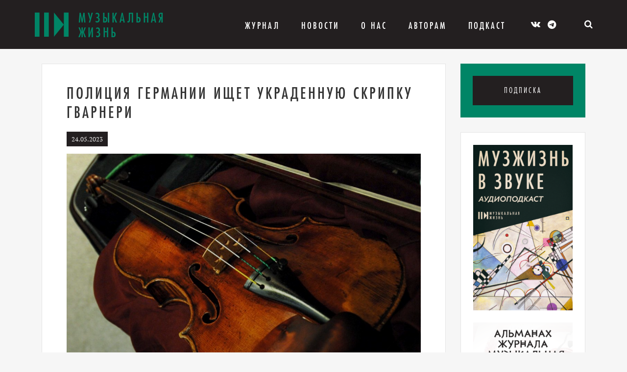

--- FILE ---
content_type: text/html; charset=UTF-8
request_url: https://muzlifemagazine.ru/policiya-germanii-ishhet-ukradennuyu-skr/
body_size: 9459
content:
<!DOCTYPE HTML>
<html lang="ru">
<head>
<meta charset="utf-8">
<meta http-equiv="X-UA-Compatible" content="IE=edge,chrome=1">
<meta name="viewport" content="width=device-width, initial-scale=1.0">
<meta name="yandex-verification" content="fc974abd4b29358b" />
<link rel="icon" type="image/png" href="https://muzlifemagazine.ru/wp-content/themes/musmag/icons/favicon.png" />
<title>Полиция Германии ищет украденную скрипку Гварнери | Музыкальная жизнь</title>
<meta name='robots' content='max-image-preview:large' />
<!-- Meta Tag Manager -->
<meta name="wmail-verification" content="ad46db844cf18dfcedf56e72d547a229" />
<!-- / Meta Tag Manager -->
<!-- This site is optimized with the Yoast SEO plugin v7.7.3 - https://yoast.com/wordpress/plugins/seo/ -->
<link rel="canonical" href="https://muzlifemagazine.ru/policiya-germanii-ishhet-ukradennuyu-skr/" />
<meta property="og:locale" content="ru_RU" />
<meta property="og:type" content="article" />
<meta property="og:title" content="Полиция Германии ищет украденную скрипку Гварнери | Музыкальная жизнь" />
<meta property="og:description" content="59-летняя пассажирка, имя которой не разглашается, ехала скорым поездом из Берлина в Штутгарт. В купе ..." />
<meta property="og:url" content="https://muzlifemagazine.ru/policiya-germanii-ishhet-ukradennuyu-skr/" />
<meta property="og:site_name" content="Критико-публицистический журнал «Музыкальная жизнь»" />
<meta property="article:section" content="Новости" />
<meta property="article:published_time" content="2023-05-24T18:15:05+03:00" />
<meta property="og:image" content="https://muzlifemagazine.ru/wp-content/uploads/2023/05/6499225-1376x1080.jpg" />
<meta property="og:image:secure_url" content="https://muzlifemagazine.ru/wp-content/uploads/2023/05/6499225-1376x1080.jpg" />
<meta property="og:image:width" content="1376" />
<meta property="og:image:height" content="1080" />
<meta name="twitter:card" content="summary_large_image" />
<meta name="twitter:description" content="59-летняя пассажирка, имя которой не разглашается, ехала скорым поездом из Берлина в Штутгарт. В купе ..." />
<meta name="twitter:title" content="Полиция Германии ищет украденную скрипку Гварнери | Музыкальная жизнь" />
<meta name="twitter:image" content="https://muzlifemagazine.ru/wp-content/uploads/2023/05/6499225-1376x1080.jpg" />
<!-- / Yoast SEO plugin. -->
<link rel='dns-prefetch' href='//static.addtoany.com' />
<link rel='dns-prefetch' href='//maxcdn.bootstrapcdn.com' />
<link rel='dns-prefetch' href='//cdnjs.cloudflare.com' />
<!-- <link rel='stylesheet' id='wp-block-library-css' href='https://muzlifemagazine.ru/wp-includes/css/dist/block-library/style.min.css?ver=6.5.7' type='text/css' media='all' /> -->
<link rel="stylesheet" type="text/css" href="//muzlifemagazine.ru/wp-content/cache/wpfc-minified/2bj5u4wd/h9reu.css" media="all"/>
<style id='classic-theme-styles-inline-css' type='text/css'>
/*! This file is auto-generated */
.wp-block-button__link{color:#fff;background-color:#32373c;border-radius:9999px;box-shadow:none;text-decoration:none;padding:calc(.667em + 2px) calc(1.333em + 2px);font-size:1.125em}.wp-block-file__button{background:#32373c;color:#fff;text-decoration:none}
</style>
<style id='global-styles-inline-css' type='text/css'>
body{--wp--preset--color--black: #000000;--wp--preset--color--cyan-bluish-gray: #abb8c3;--wp--preset--color--white: #ffffff;--wp--preset--color--pale-pink: #f78da7;--wp--preset--color--vivid-red: #cf2e2e;--wp--preset--color--luminous-vivid-orange: #ff6900;--wp--preset--color--luminous-vivid-amber: #fcb900;--wp--preset--color--light-green-cyan: #7bdcb5;--wp--preset--color--vivid-green-cyan: #00d084;--wp--preset--color--pale-cyan-blue: #8ed1fc;--wp--preset--color--vivid-cyan-blue: #0693e3;--wp--preset--color--vivid-purple: #9b51e0;--wp--preset--gradient--vivid-cyan-blue-to-vivid-purple: linear-gradient(135deg,rgba(6,147,227,1) 0%,rgb(155,81,224) 100%);--wp--preset--gradient--light-green-cyan-to-vivid-green-cyan: linear-gradient(135deg,rgb(122,220,180) 0%,rgb(0,208,130) 100%);--wp--preset--gradient--luminous-vivid-amber-to-luminous-vivid-orange: linear-gradient(135deg,rgba(252,185,0,1) 0%,rgba(255,105,0,1) 100%);--wp--preset--gradient--luminous-vivid-orange-to-vivid-red: linear-gradient(135deg,rgba(255,105,0,1) 0%,rgb(207,46,46) 100%);--wp--preset--gradient--very-light-gray-to-cyan-bluish-gray: linear-gradient(135deg,rgb(238,238,238) 0%,rgb(169,184,195) 100%);--wp--preset--gradient--cool-to-warm-spectrum: linear-gradient(135deg,rgb(74,234,220) 0%,rgb(151,120,209) 20%,rgb(207,42,186) 40%,rgb(238,44,130) 60%,rgb(251,105,98) 80%,rgb(254,248,76) 100%);--wp--preset--gradient--blush-light-purple: linear-gradient(135deg,rgb(255,206,236) 0%,rgb(152,150,240) 100%);--wp--preset--gradient--blush-bordeaux: linear-gradient(135deg,rgb(254,205,165) 0%,rgb(254,45,45) 50%,rgb(107,0,62) 100%);--wp--preset--gradient--luminous-dusk: linear-gradient(135deg,rgb(255,203,112) 0%,rgb(199,81,192) 50%,rgb(65,88,208) 100%);--wp--preset--gradient--pale-ocean: linear-gradient(135deg,rgb(255,245,203) 0%,rgb(182,227,212) 50%,rgb(51,167,181) 100%);--wp--preset--gradient--electric-grass: linear-gradient(135deg,rgb(202,248,128) 0%,rgb(113,206,126) 100%);--wp--preset--gradient--midnight: linear-gradient(135deg,rgb(2,3,129) 0%,rgb(40,116,252) 100%);--wp--preset--font-size--small: 13px;--wp--preset--font-size--medium: 20px;--wp--preset--font-size--large: 36px;--wp--preset--font-size--x-large: 42px;--wp--preset--spacing--20: 0.44rem;--wp--preset--spacing--30: 0.67rem;--wp--preset--spacing--40: 1rem;--wp--preset--spacing--50: 1.5rem;--wp--preset--spacing--60: 2.25rem;--wp--preset--spacing--70: 3.38rem;--wp--preset--spacing--80: 5.06rem;--wp--preset--shadow--natural: 6px 6px 9px rgba(0, 0, 0, 0.2);--wp--preset--shadow--deep: 12px 12px 50px rgba(0, 0, 0, 0.4);--wp--preset--shadow--sharp: 6px 6px 0px rgba(0, 0, 0, 0.2);--wp--preset--shadow--outlined: 6px 6px 0px -3px rgba(255, 255, 255, 1), 6px 6px rgba(0, 0, 0, 1);--wp--preset--shadow--crisp: 6px 6px 0px rgba(0, 0, 0, 1);}:where(.is-layout-flex){gap: 0.5em;}:where(.is-layout-grid){gap: 0.5em;}body .is-layout-flex{display: flex;}body .is-layout-flex{flex-wrap: wrap;align-items: center;}body .is-layout-flex > *{margin: 0;}body .is-layout-grid{display: grid;}body .is-layout-grid > *{margin: 0;}:where(.wp-block-columns.is-layout-flex){gap: 2em;}:where(.wp-block-columns.is-layout-grid){gap: 2em;}:where(.wp-block-post-template.is-layout-flex){gap: 1.25em;}:where(.wp-block-post-template.is-layout-grid){gap: 1.25em;}.has-black-color{color: var(--wp--preset--color--black) !important;}.has-cyan-bluish-gray-color{color: var(--wp--preset--color--cyan-bluish-gray) !important;}.has-white-color{color: var(--wp--preset--color--white) !important;}.has-pale-pink-color{color: var(--wp--preset--color--pale-pink) !important;}.has-vivid-red-color{color: var(--wp--preset--color--vivid-red) !important;}.has-luminous-vivid-orange-color{color: var(--wp--preset--color--luminous-vivid-orange) !important;}.has-luminous-vivid-amber-color{color: var(--wp--preset--color--luminous-vivid-amber) !important;}.has-light-green-cyan-color{color: var(--wp--preset--color--light-green-cyan) !important;}.has-vivid-green-cyan-color{color: var(--wp--preset--color--vivid-green-cyan) !important;}.has-pale-cyan-blue-color{color: var(--wp--preset--color--pale-cyan-blue) !important;}.has-vivid-cyan-blue-color{color: var(--wp--preset--color--vivid-cyan-blue) !important;}.has-vivid-purple-color{color: var(--wp--preset--color--vivid-purple) !important;}.has-black-background-color{background-color: var(--wp--preset--color--black) !important;}.has-cyan-bluish-gray-background-color{background-color: var(--wp--preset--color--cyan-bluish-gray) !important;}.has-white-background-color{background-color: var(--wp--preset--color--white) !important;}.has-pale-pink-background-color{background-color: var(--wp--preset--color--pale-pink) !important;}.has-vivid-red-background-color{background-color: var(--wp--preset--color--vivid-red) !important;}.has-luminous-vivid-orange-background-color{background-color: var(--wp--preset--color--luminous-vivid-orange) !important;}.has-luminous-vivid-amber-background-color{background-color: var(--wp--preset--color--luminous-vivid-amber) !important;}.has-light-green-cyan-background-color{background-color: var(--wp--preset--color--light-green-cyan) !important;}.has-vivid-green-cyan-background-color{background-color: var(--wp--preset--color--vivid-green-cyan) !important;}.has-pale-cyan-blue-background-color{background-color: var(--wp--preset--color--pale-cyan-blue) !important;}.has-vivid-cyan-blue-background-color{background-color: var(--wp--preset--color--vivid-cyan-blue) !important;}.has-vivid-purple-background-color{background-color: var(--wp--preset--color--vivid-purple) !important;}.has-black-border-color{border-color: var(--wp--preset--color--black) !important;}.has-cyan-bluish-gray-border-color{border-color: var(--wp--preset--color--cyan-bluish-gray) !important;}.has-white-border-color{border-color: var(--wp--preset--color--white) !important;}.has-pale-pink-border-color{border-color: var(--wp--preset--color--pale-pink) !important;}.has-vivid-red-border-color{border-color: var(--wp--preset--color--vivid-red) !important;}.has-luminous-vivid-orange-border-color{border-color: var(--wp--preset--color--luminous-vivid-orange) !important;}.has-luminous-vivid-amber-border-color{border-color: var(--wp--preset--color--luminous-vivid-amber) !important;}.has-light-green-cyan-border-color{border-color: var(--wp--preset--color--light-green-cyan) !important;}.has-vivid-green-cyan-border-color{border-color: var(--wp--preset--color--vivid-green-cyan) !important;}.has-pale-cyan-blue-border-color{border-color: var(--wp--preset--color--pale-cyan-blue) !important;}.has-vivid-cyan-blue-border-color{border-color: var(--wp--preset--color--vivid-cyan-blue) !important;}.has-vivid-purple-border-color{border-color: var(--wp--preset--color--vivid-purple) !important;}.has-vivid-cyan-blue-to-vivid-purple-gradient-background{background: var(--wp--preset--gradient--vivid-cyan-blue-to-vivid-purple) !important;}.has-light-green-cyan-to-vivid-green-cyan-gradient-background{background: var(--wp--preset--gradient--light-green-cyan-to-vivid-green-cyan) !important;}.has-luminous-vivid-amber-to-luminous-vivid-orange-gradient-background{background: var(--wp--preset--gradient--luminous-vivid-amber-to-luminous-vivid-orange) !important;}.has-luminous-vivid-orange-to-vivid-red-gradient-background{background: var(--wp--preset--gradient--luminous-vivid-orange-to-vivid-red) !important;}.has-very-light-gray-to-cyan-bluish-gray-gradient-background{background: var(--wp--preset--gradient--very-light-gray-to-cyan-bluish-gray) !important;}.has-cool-to-warm-spectrum-gradient-background{background: var(--wp--preset--gradient--cool-to-warm-spectrum) !important;}.has-blush-light-purple-gradient-background{background: var(--wp--preset--gradient--blush-light-purple) !important;}.has-blush-bordeaux-gradient-background{background: var(--wp--preset--gradient--blush-bordeaux) !important;}.has-luminous-dusk-gradient-background{background: var(--wp--preset--gradient--luminous-dusk) !important;}.has-pale-ocean-gradient-background{background: var(--wp--preset--gradient--pale-ocean) !important;}.has-electric-grass-gradient-background{background: var(--wp--preset--gradient--electric-grass) !important;}.has-midnight-gradient-background{background: var(--wp--preset--gradient--midnight) !important;}.has-small-font-size{font-size: var(--wp--preset--font-size--small) !important;}.has-medium-font-size{font-size: var(--wp--preset--font-size--medium) !important;}.has-large-font-size{font-size: var(--wp--preset--font-size--large) !important;}.has-x-large-font-size{font-size: var(--wp--preset--font-size--x-large) !important;}
.wp-block-navigation a:where(:not(.wp-element-button)){color: inherit;}
:where(.wp-block-post-template.is-layout-flex){gap: 1.25em;}:where(.wp-block-post-template.is-layout-grid){gap: 1.25em;}
:where(.wp-block-columns.is-layout-flex){gap: 2em;}:where(.wp-block-columns.is-layout-grid){gap: 2em;}
.wp-block-pullquote{font-size: 1.5em;line-height: 1.6;}
</style>
<!-- <link rel='stylesheet' id='contact-form-7-bootstrap-style-css' href='https://muzlifemagazine.ru/wp-content/plugins/bootstrap-for-contact-form-7/assets/dist/css/style.min.css?ver=6.5.7' type='text/css' media='all' /> -->
<!-- <link rel='stylesheet' id='wp-pagenavi-css' href='https://muzlifemagazine.ru/wp-content/plugins/wp-pagenavi/pagenavi-css.css?ver=2.70' type='text/css' media='all' /> -->
<!-- <link rel='stylesheet' id='wpus-main-css-css' href='https://muzlifemagazine.ru/wp-content/plugins/wp-user-switch/assets/css/main.css?ver=1.1.0' type='text/css' media='all' /> -->
<link rel="stylesheet" type="text/css" href="//muzlifemagazine.ru/wp-content/cache/wpfc-minified/1smfwcl/h9reu.css" media="all"/>
<link rel='stylesheet' id='bootstrap_css-css' href='//maxcdn.bootstrapcdn.com/bootstrap/3.3.4/css/bootstrap.min.css?ver=6.5.7' type='text/css' media='all' />
<!-- <link rel='stylesheet' id='ipq-style-css' href='https://muzlifemagazine.ru/wp-content/themes/musmag/style.css?ver=6.5.7' type='text/css' media='all' /> -->
<!-- <link rel='stylesheet' id='swiper_css-css' href='https://muzlifemagazine.ru/wp-content/themes/musmag/libs/swiper/dist/css/swiper.min.css?ver=6.5.7' type='text/css' media='all' /> -->
<!-- <link rel='stylesheet' id='fancybox_css-css' href='https://muzlifemagazine.ru/wp-content/themes/musmag/libs/fancybox/dist/jquery.fancybox.min.css?ver=6.5.7' type='text/css' media='all' /> -->
<!-- <link rel='stylesheet' id='ipq-template-css' href='https://muzlifemagazine.ru/wp-content/themes/musmag/css/template.min.css?ver=1560766827' type='text/css' media='all' /> -->
<!-- <link rel='stylesheet' id='ipq-custom_css-css' href='https://muzlifemagazine.ru/wp-content/themes/musmag/css/custom.css?ver=1767011665' type='text/css' media='all' /> -->
<!-- <link rel='stylesheet' id='addtoany-css' href='https://muzlifemagazine.ru/wp-content/plugins/add-to-any/addtoany.min.css?ver=1.16' type='text/css' media='all' /> -->
<link rel="stylesheet" type="text/css" href="//muzlifemagazine.ru/wp-content/cache/wpfc-minified/kzql8m5f/h9ret.css" media="all"/>
<script type="text/javascript" id="addtoany-core-js-before">
/* <![CDATA[ */
window.a2a_config=window.a2a_config||{};a2a_config.callbacks=[];a2a_config.overlays=[];a2a_config.templates={};a2a_localize = {
Share: "Отправить",
Save: "Сохранить",
Subscribe: "Подписаться",
Email: "E-mail",
Bookmark: "В закладки!",
ShowAll: "Показать все",
ShowLess: "Показать остальное",
FindServices: "Найти сервис(ы)",
FindAnyServiceToAddTo: "Найти сервис и добавить",
PoweredBy: "Работает на",
ShareViaEmail: "Поделиться по электронной почте",
SubscribeViaEmail: "Подписаться по электронной почте",
BookmarkInYourBrowser: "Добавить в закладки",
BookmarkInstructions: "Нажмите Ctrl+D или \u2318+D, чтобы добавить страницу в закладки",
AddToYourFavorites: "Добавить в Избранное",
SendFromWebOrProgram: "Отправлять с любого email-адреса или email-программы",
EmailProgram: "Почтовая программа",
More: "Подробнее&#8230;",
ThanksForSharing: "Спасибо, что поделились!",
ThanksForFollowing: "Спасибо за подписку!"
};
/* ]]> */
</script>
<script type="text/javascript" async src="https://static.addtoany.com/menu/page.js" id="addtoany-core-js"></script>
<script src='//muzlifemagazine.ru/wp-content/cache/wpfc-minified/etenxuzg/h9reu.js' type="text/javascript"></script>
<!-- <script type="text/javascript" src="https://muzlifemagazine.ru/wp-includes/js/jquery/jquery.min.js?ver=3.7.1" id="jquery-core-js"></script> -->
<!-- <script type="text/javascript" src="https://muzlifemagazine.ru/wp-includes/js/jquery/jquery-migrate.min.js?ver=3.4.1" id="jquery-migrate-js"></script> -->
<!-- <script type="text/javascript" async src="https://muzlifemagazine.ru/wp-content/plugins/add-to-any/addtoany.min.js?ver=1.1" id="addtoany-jquery-js"></script> -->
<link rel="https://api.w.org/" href="https://muzlifemagazine.ru/wp-json/" /><link rel="alternate" type="application/json" href="https://muzlifemagazine.ru/wp-json/wp/v2/posts/52424" /><link rel="EditURI" type="application/rsd+xml" title="RSD" href="https://muzlifemagazine.ru/xmlrpc.php?rsd" />
<meta name="generator" content="WordPress 6.5.7" />
<link rel='shortlink' href='https://muzlifemagazine.ru/?p=52424' />
<link rel="alternate" type="application/json+oembed" href="https://muzlifemagazine.ru/wp-json/oembed/1.0/embed?url=https%3A%2F%2Fmuzlifemagazine.ru%2Fpoliciya-germanii-ishhet-ukradennuyu-skr%2F" />
<link rel="alternate" type="text/xml+oembed" href="https://muzlifemagazine.ru/wp-json/oembed/1.0/embed?url=https%3A%2F%2Fmuzlifemagazine.ru%2Fpoliciya-germanii-ishhet-ukradennuyu-skr%2F&#038;format=xml" />
<style type="text/css">
div.wpcf7 .ajax-loader {
background-image: url('https://muzlifemagazine.ru/wp-content/plugins/contact-form-7/images/ajax-loader.gif');
}
</style>
<!-- <link rel="stylesheet" href="https://muzlifemagazine.ru/wp-content/themes/musmag/icons/style.css"> -->
<!-- <link rel="stylesheet" href="https://muzlifemagazine.ru/wp-content/themes/musmag/icons/css/brands.css"> -->
<!-- <link rel="stylesheet" href="https://muzlifemagazine.ru/wp-content/themes/musmag/icons/css/fontawesome.css"> -->
<link rel="stylesheet" type="text/css" href="//muzlifemagazine.ru/wp-content/cache/wpfc-minified/kp2afgv2/h9ret.css" media="all"/>
<style media="screen">
.mz-logo-text-color {
color: #008566 !important;
}
.mz-logo-element-color,
.footer-menu li::before {
color: #008566 !important;
}
.mz-color {
color: #008566 !important;
}
.mz-bg,
.subscription__magazine-block,
.post-list__item::after,
.nav-bg {
background-color: #008566 !important;
}
.mz-border-color {
border-color: #008566 !important;
}
.mz-contrast-color,
.nav-bg li a {
color: #0a0a0a !important;
}
.mz-contrast-color-hover:hover,
.mz-contrast-color-hover:focus {
color: #008566 !important;
}
.post-list__category-name,
.hotline__category-name {
border-color: #0a0a0a !important;
}
</style>
</head>
<body data-rsssl=1 class="post-template-default single single-post postid-52424 single-format-standard">
<div class="nav-bg"></div>
<nav class="mobile-nav">
<div class="mobile-nav__wrap">
<div class="mobile-nav__list">
<ul id="menu-top-menu" class="mobile-nav__list"><li id="menu-item-40" class="menu-item menu-item-type-post_type menu-item-object-page menu-item-has-children menu-item-40"><a href="https://muzlifemagazine.ru/magazine/">Журнал</a>
<ul class="sub-menu">
<li id="menu-item-139" class="menu-item menu-item-type-taxonomy menu-item-object-category menu-item-139"><a href="https://muzlifemagazine.ru/category/topic-of-the-issue/">Тема номера</a></li>
<li id="menu-item-134" class="menu-item menu-item-type-taxonomy menu-item-object-category menu-item-134"><a href="https://muzlifemagazine.ru/category/announcements/">Анонсы</a></li>
<li id="menu-item-138" class="menu-item menu-item-type-taxonomy menu-item-object-category menu-item-138"><a href="https://muzlifemagazine.ru/category/events/">События</a></li>
<li id="menu-item-136" class="menu-item menu-item-type-taxonomy menu-item-object-category menu-item-136"><a href="https://muzlifemagazine.ru/category/person/">Персона</a></li>
<li id="menu-item-82680" class="menu-item menu-item-type-taxonomy menu-item-object-category menu-item-82680"><a href="https://muzlifemagazine.ru/category/igry/">Игры</a></li>
<li id="menu-item-135" class="menu-item menu-item-type-taxonomy menu-item-object-category menu-item-135"><a href="https://muzlifemagazine.ru/category/history/">История</a></li>
<li id="menu-item-63963" class="menu-item menu-item-type-taxonomy menu-item-object-category menu-item-63963"><a href="https://muzlifemagazine.ru/category/kino/">Кино</a></li>
<li id="menu-item-21083" class="menu-item menu-item-type-taxonomy menu-item-object-category menu-item-21083"><a href="https://muzlifemagazine.ru/category/knigi/">Книги</a></li>
<li id="menu-item-86937" class="menu-item menu-item-type-taxonomy menu-item-object-category menu-item-86937"><a href="https://muzlifemagazine.ru/category/kontrculture/">Контркультура</a></li>
<li id="menu-item-40451" class="menu-item menu-item-type-taxonomy menu-item-object-category menu-item-40451"><a href="https://muzlifemagazine.ru/category/sritics_chat/">Мнение</a></li>
<li id="menu-item-77594" class="menu-item menu-item-type-taxonomy menu-item-object-category menu-item-77594"><a href="https://muzlifemagazine.ru/category/progulka/">Прогулка</a></li>
<li id="menu-item-137" class="menu-item menu-item-type-taxonomy menu-item-object-category menu-item-137"><a href="https://muzlifemagazine.ru/category/releases/">Релизы</a></li>
<li id="menu-item-33790" class="menu-item menu-item-type-taxonomy menu-item-object-category menu-item-33790"><a href="https://muzlifemagazine.ru/category/vneklassnoe-chtenie/">Внеклассное чтение</a></li>
<li id="menu-item-77593" class="menu-item menu-item-type-taxonomy menu-item-object-category menu-item-77593"><a href="https://muzlifemagazine.ru/category/in-memoriam/">In memoriam</a></li>
</ul>
</li>
<li id="menu-item-47" class="menu-item menu-item-type-post_type menu-item-object-page current_page_parent menu-item-47"><a href="https://muzlifemagazine.ru/news/">Новости</a></li>
<li id="menu-item-2930" class="menu-item menu-item-type-post_type menu-item-object-page menu-item-has-children menu-item-2930"><a href="https://muzlifemagazine.ru/about-us/about-the-magazine/">О Нас</a>
<ul class="sub-menu">
<li id="menu-item-52" class="menu-item menu-item-type-post_type menu-item-object-page menu-item-52"><a href="https://muzlifemagazine.ru/about-us/about-the-magazine/">О журнале</a></li>
<li id="menu-item-51" class="menu-item menu-item-type-post_type menu-item-object-page menu-item-51"><a href="https://muzlifemagazine.ru/about-us/our-authors/">Наши авторы</a></li>
<li id="menu-item-53" class="menu-item menu-item-type-post_type menu-item-object-page menu-item-53"><a href="https://muzlifemagazine.ru/about-us/advertiser/">Рекламодателю</a></li>
<li id="menu-item-50" class="menu-item menu-item-type-post_type menu-item-object-page menu-item-50"><a href="https://muzlifemagazine.ru/about-us/contacts/">Контакты</a></li>
<li id="menu-item-4282" class="menu-item menu-item-type-post_type menu-item-object-page menu-item-4282"><a href="https://muzlifemagazine.ru/gde-kupit-zhurnal/">Где купить журнал?</a></li>
</ul>
</li>
<li id="menu-item-7529" class="menu-item menu-item-type-post_type menu-item-object-page menu-item-has-children menu-item-7529"><a href="https://muzlifemagazine.ru/pravila-priema-statei/">Авторам</a>
<ul class="sub-menu">
<li id="menu-item-7634" class="menu-item menu-item-type-post_type menu-item-object-page menu-item-7634"><a href="https://muzlifemagazine.ru/about-us/pravovaya-informaciya/">Правовая информация</a></li>
<li id="menu-item-8186" class="menu-item menu-item-type-post_type menu-item-object-page menu-item-8186"><a href="https://muzlifemagazine.ru/pravila-priema-statei/">Правила приема статей</a></li>
<li id="menu-item-7526" class="menu-item menu-item-type-custom menu-item-object-custom menu-item-7526"><a href="/account">Личный кабинет автора</a></li>
<li id="menu-item-72830" class="menu-item menu-item-type-post_type menu-item-object-page menu-item-72830"><a href="https://muzlifemagazine.ru/rules-for-formatting-articles/">Правила оформления статей</a></li>
</ul>
</li>
<li id="menu-item-82277" class="menu-item menu-item-type-post_type menu-item-object-page menu-item-82277"><a href="https://muzlifemagazine.ru/muzzhizn-v-zvuke/">Подкаст</a></li>
</ul>            </div>
<div class="mobile-nav__list">
<ul>
<li><a href="https://kmpztr.ru/magazines/mz/muzykalnaya-zhizn-2025-12/" target="_blank">Подписка</a></li>
</ul>
</div>
</div>
</nav>
<a href="#" class="burger-menu">
<span class="burger-menu__icon"></span>
</a>
<header id="header" class="header">
<div class="container">
<div class="col-md-12">
<a href="https://muzlifemagazine.ru" class="logo-block logo-block__header">
<span class="logo-block__symbol icon-MZ_logo_symbol mz-logo-element-color"></span>
<span class="logo-block__text mz-logo-text-color">Музыкальная жизнь</span>
</a>
<ul id="menu-top-menu-1" class="top-menu"><li class="menu-item menu-item-type-post_type menu-item-object-page menu-item-has-children menu-item-40"><a href="https://muzlifemagazine.ru/magazine/">Журнал</a>
<ul class="sub-menu">
<li class="menu-item menu-item-type-taxonomy menu-item-object-category menu-item-139"><a href="https://muzlifemagazine.ru/category/topic-of-the-issue/">Тема номера</a></li>
<li class="menu-item menu-item-type-taxonomy menu-item-object-category menu-item-134"><a href="https://muzlifemagazine.ru/category/announcements/">Анонсы</a></li>
<li class="menu-item menu-item-type-taxonomy menu-item-object-category menu-item-138"><a href="https://muzlifemagazine.ru/category/events/">События</a></li>
<li class="menu-item menu-item-type-taxonomy menu-item-object-category menu-item-136"><a href="https://muzlifemagazine.ru/category/person/">Персона</a></li>
<li class="menu-item menu-item-type-taxonomy menu-item-object-category menu-item-82680"><a href="https://muzlifemagazine.ru/category/igry/">Игры</a></li>
<li class="menu-item menu-item-type-taxonomy menu-item-object-category menu-item-135"><a href="https://muzlifemagazine.ru/category/history/">История</a></li>
<li class="menu-item menu-item-type-taxonomy menu-item-object-category menu-item-63963"><a href="https://muzlifemagazine.ru/category/kino/">Кино</a></li>
<li class="menu-item menu-item-type-taxonomy menu-item-object-category menu-item-21083"><a href="https://muzlifemagazine.ru/category/knigi/">Книги</a></li>
<li class="menu-item menu-item-type-taxonomy menu-item-object-category menu-item-86937"><a href="https://muzlifemagazine.ru/category/kontrculture/">Контркультура</a></li>
<li class="menu-item menu-item-type-taxonomy menu-item-object-category menu-item-40451"><a href="https://muzlifemagazine.ru/category/sritics_chat/">Мнение</a></li>
<li class="menu-item menu-item-type-taxonomy menu-item-object-category menu-item-77594"><a href="https://muzlifemagazine.ru/category/progulka/">Прогулка</a></li>
<li class="menu-item menu-item-type-taxonomy menu-item-object-category menu-item-137"><a href="https://muzlifemagazine.ru/category/releases/">Релизы</a></li>
<li class="menu-item menu-item-type-taxonomy menu-item-object-category menu-item-33790"><a href="https://muzlifemagazine.ru/category/vneklassnoe-chtenie/">Внеклассное чтение</a></li>
<li class="menu-item menu-item-type-taxonomy menu-item-object-category menu-item-77593"><a href="https://muzlifemagazine.ru/category/in-memoriam/">In memoriam</a></li>
</ul>
</li>
<li class="menu-item menu-item-type-post_type menu-item-object-page current_page_parent menu-item-47"><a href="https://muzlifemagazine.ru/news/">Новости</a></li>
<li class="menu-item menu-item-type-post_type menu-item-object-page menu-item-has-children menu-item-2930"><a href="https://muzlifemagazine.ru/about-us/about-the-magazine/">О Нас</a>
<ul class="sub-menu">
<li class="menu-item menu-item-type-post_type menu-item-object-page menu-item-52"><a href="https://muzlifemagazine.ru/about-us/about-the-magazine/">О журнале</a></li>
<li class="menu-item menu-item-type-post_type menu-item-object-page menu-item-51"><a href="https://muzlifemagazine.ru/about-us/our-authors/">Наши авторы</a></li>
<li class="menu-item menu-item-type-post_type menu-item-object-page menu-item-53"><a href="https://muzlifemagazine.ru/about-us/advertiser/">Рекламодателю</a></li>
<li class="menu-item menu-item-type-post_type menu-item-object-page menu-item-50"><a href="https://muzlifemagazine.ru/about-us/contacts/">Контакты</a></li>
<li class="menu-item menu-item-type-post_type menu-item-object-page menu-item-4282"><a href="https://muzlifemagazine.ru/gde-kupit-zhurnal/">Где купить журнал?</a></li>
</ul>
</li>
<li class="menu-item menu-item-type-post_type menu-item-object-page menu-item-has-children menu-item-7529"><a href="https://muzlifemagazine.ru/pravila-priema-statei/">Авторам</a>
<ul class="sub-menu">
<li class="menu-item menu-item-type-post_type menu-item-object-page menu-item-7634"><a href="https://muzlifemagazine.ru/about-us/pravovaya-informaciya/">Правовая информация</a></li>
<li class="menu-item menu-item-type-post_type menu-item-object-page menu-item-8186"><a href="https://muzlifemagazine.ru/pravila-priema-statei/">Правила приема статей</a></li>
<li class="menu-item menu-item-type-custom menu-item-object-custom menu-item-7526"><a href="/account">Личный кабинет автора</a></li>
<li class="menu-item menu-item-type-post_type menu-item-object-page menu-item-72830"><a href="https://muzlifemagazine.ru/rules-for-formatting-articles/">Правила оформления статей</a></li>
</ul>
</li>
<li class="menu-item menu-item-type-post_type menu-item-object-page menu-item-82277"><a href="https://muzlifemagazine.ru/muzzhizn-v-zvuke/">Подкаст</a></li>
</ul>
<div class="social-links social-links__header">
<a href="https://vk.com/musliferu" target="_blank" class="mz-contrast-color-hover"><span class="icon-vk"></span></a>
<a href="https://t.me/muzlifemagazine" target="_blank" class="mz-contrast-color-hover"><i class="fa-brands fa-telegram"></i></a>
</div>
<div class="subscription subscription__header top-link-block__parent" hidden>
<a href="#" class="subscription__link top-link-block">Подписка</a>
<div class="subscription__magazine-block">
<div class="magazine-promo mz-bg">
<p><a href="https://kmpztr.ru/magazines/mz/muzykalnaya-zhizn-2025-12/" target="_blank">
<img src="https://muzlifemagazine.ru/wp-content/uploads/2025/12/MZ-2025-12-cvr-1.png" alt="" class="magazine-promo__img">
</a></p>
<a href="https://kmpztr.ru/magazines/mz/muzykalnaya-zhizn-2025-12/" class="magazine-promo__button" target="_blank">
Купить новый номер        </a>
</div>
</div>
</div>
<div class="search-block search-block__header top-link-block__parent">
<a href="#" class="top-link-block search-block__icon mz-contrast-color-hover">
<span class="icon-search"></span>
</a>
<div class="search-block__form-block">
<form role="search" method="get" class="search-form" action="https://muzlifemagazine.ru/">
<input type="search" class="search-field" placeholder="Поиск …" value="" name="s" title="Найти:" />
<input type="submit" class="search-submit" value="&#xf002;" />
</form>
</div>
</div>
<div class="text-trigger header__text-trigger">
<a href="#" id="text-trigger__minus" class="text-trigger__symbol">-</a>
<span class="text-trigger__letter">А</span>
<span class="text-trigger__letter text-trigger__letter_small">А</span>
<a href="#" id="text-trigger__plus" class="text-trigger__symbol">+</a>
</div>
</div>
</div>
</header>
<section class="page-wrap">
<div class="container">
<div class="col-md-9">
<div class="post-page single-news">
<div class="post-list__text-block post-page__text-block">
<h1 class="post-list__title">Полиция Германии ищет украденную скрипку Гварнери</h1>
<span class="news-list__date">24.05.2023</span>
<div class="post-list__thumbnail">
<img src="https://muzlifemagazine.ru/wp-content/uploads/2023/05/6499225-1376x1080-1024x804.jpg" alt="Полиция Германии ищет украденную скрипку Гварнери">
</div>
<div class="post-list__content"><p style="text-align: justify;">59-летняя пассажирка, имя которой не разглашается, ехала скорым поездом из Берлина в Штутгарт. В купе она забыла белый футляр со скрипкой со всем его содержимым. Женщина заметила пропажу инструмента стоимостью более 100 000 евро только когда поезд ушел в Берлин.</p>
<p style="text-align: justify;">По сообщениям полиции, вместе со скрипкой работы Гварнери (XVII век) в футляре находились два смычка стоимостью более 23 000 евро. Вероятно, инструмент был украден во время обратного рейса Штутгарт-Берлин, хотя не исключено, что кто-то из пассажиров нашел скрипку и сдал ее в бюро находок. В настоящее время ведется расследование. Помимо опроса свидетелей, будут также проанализированы записи с камер видеонаблюдения. Пассажиров, которые располагают какой-либо полезной информацией о произошедшем инциденте, просят обратиться в федеральную полицию.</p>
<p style="text-align: justify;">Портал Slippedisс предположил, что скрипку оставила в поезде Анне-Софи Муттер, хотя никаких аргументов, подтверждающих эту гипотезу, приведено не было.</p>
<div class="addtoany_share_save_container addtoany_content addtoany_content_bottom"><div class="a2a_kit a2a_kit_size_32 addtoany_list" data-a2a-url="https://muzlifemagazine.ru/policiya-germanii-ishhet-ukradennuyu-skr/" data-a2a-title="Полиция Германии ищет украденную скрипку Гварнери"><a class="a2a_button_vk" href="https://www.addtoany.com/add_to/vk?linkurl=https%3A%2F%2Fmuzlifemagazine.ru%2Fpoliciya-germanii-ishhet-ukradennuyu-skr%2F&amp;linkname=%D0%9F%D0%BE%D0%BB%D0%B8%D1%86%D0%B8%D1%8F%20%D0%93%D0%B5%D1%80%D0%BC%D0%B0%D0%BD%D0%B8%D0%B8%20%D0%B8%D1%89%D0%B5%D1%82%20%D1%83%D0%BA%D1%80%D0%B0%D0%B4%D0%B5%D0%BD%D0%BD%D1%83%D1%8E%20%D1%81%D0%BA%D1%80%D0%B8%D0%BF%D0%BA%D1%83%20%D0%93%D0%B2%D0%B0%D1%80%D0%BD%D0%B5%D1%80%D0%B8" title="VK" rel="nofollow noopener" target="_blank"></a><a class="a2a_button_twitter" href="https://www.addtoany.com/add_to/twitter?linkurl=https%3A%2F%2Fmuzlifemagazine.ru%2Fpoliciya-germanii-ishhet-ukradennuyu-skr%2F&amp;linkname=%D0%9F%D0%BE%D0%BB%D0%B8%D1%86%D0%B8%D1%8F%20%D0%93%D0%B5%D1%80%D0%BC%D0%B0%D0%BD%D0%B8%D0%B8%20%D0%B8%D1%89%D0%B5%D1%82%20%D1%83%D0%BA%D1%80%D0%B0%D0%B4%D0%B5%D0%BD%D0%BD%D1%83%D1%8E%20%D1%81%D0%BA%D1%80%D0%B8%D0%BF%D0%BA%D1%83%20%D0%93%D0%B2%D0%B0%D1%80%D0%BD%D0%B5%D1%80%D0%B8" title="Twitter" rel="nofollow noopener" target="_blank"></a></div></div></div>
</div>
</div>
</div>
<div class="col-md-3">
<div class="sidebar__wrap">
<div class="magazine-promo mz-bg">
<!-- <a href="https://kmpztr.ru/magazines/mz/muzykalnaya-zhizn-2025-12/" class="magazine-promo__button" target="_blank" style="margin-top: 0;">
Подписка        </a> -->
<!-- <a href="http://www.ppmt.ru/catalog/?magazine=mzh" class="magazine-promo__button" target="_blank" style="margin-top: 0;">
Подписка        </a> -->
<a href="https://muzlifemagazine.ru/subscription/" class="magazine-promo__button" target="_blank" style="margin-top: 0;">
Подписка        </a>
</div>
<section class="sidebar">
<div class="banners-list__item banners-list__item_82278">
<a href="https://muzlifemagazine.ru/muzzhizn-v-zvuke/" target="_blank" class="banners-list__link">
<img src="https://muzlifemagazine.ru/wp-content/uploads/2025/08/MZ-podcast-banner.png" alt="Подкаст">
</a>
</div>
<div class="banners-list__item banners-list__item_88213">
<a href="https://kmpztr.ru/books/sluzhitel-utopii-teodor-kurentzis/" target="_blank" class="banners-list__link">
<img src="https://muzlifemagazine.ru/wp-content/uploads/2025/12/Cutrrentzis-banner-v2.png" alt="Курентзис альманах">
</a>
</div>
<div class="banners-list__item banners-list__item_86285">
<a href="https://unioncomposers.ru/news/2325-ot-arhitektury-zvuka-k-svetu-vasilkovogo-venka/" target="_blank" class="banners-list__link">
<img src="https://muzlifemagazine.ru/wp-content/uploads/2025/11/photo_5233603962022333348_x.jpg" alt="Звуковой обзор">
</a>
</div>
<div class="banners-list__item banners-list__item_86035">
<a href="https://kmpztr.ru/souvenirs/kalendar-domik-na-2026-god/" target="_blank" class="banners-list__link">
<img src="https://muzlifemagazine.ru/wp-content/uploads/2025/11/calendar-2026-banner.png" alt="Календарь">
</a>
</div>
<div class="banners-list__item banners-list__item_82456">
<a href="https://kmpztr.ru/books/uslyshat-muzey/" target="_blank" class="banners-list__link">
<img src="https://muzlifemagazine.ru/wp-content/uploads/2025/08/UM-banner.png" alt="Сергей Уваров. Услышать музей">
</a>
</div>
<div class="banners-list__item banners-list__item_69832">
<a href="https://mus.academy/" target="_blank" class="banners-list__link">
<img src="https://muzlifemagazine.ru/wp-content/uploads/2024/10/Frame-2085663782.png" alt="Музыкальная академия">
</a>
</div>
<div class="banners-list__item banners-list__item_63500">
<a href="https://melody.su/souvenirs/133413/" target="_blank" class="banners-list__link">
<img src="https://muzlifemagazine.ru/wp-content/uploads/2024/04/M100-banner.png" alt="Юбилейное издание к 60-летию &#8220;Фирмы Мелодия&#8221;">
</a>
</div>
<div class="banners-list__item banners-list__item_52013">
<a href="https://teatral-agent.ru" target="_blank" class="banners-list__link">
<img src="https://muzlifemagazine.ru/wp-content/uploads/2023/05/zagruzhennoe.png" alt="Театральный агент">
</a>
</div>
<div class="banners-list__item banners-list__item_34416">
<a href="http://cofi.ru/?utm_source=muzlifemagazine&utm_medium=partner&utm_campaign=promo&utm_content=banner" target="_blank" class="banners-list__link">
<img src="https://muzlifemagazine.ru/wp-content/uploads/2021/09/utf-8D091D0B0D0BDD0BDD0B5D18020D0BFD0B0D180D182D0BDD0B5D180D0BAD0B02029095F2.png" alt="Cofi">
</a>
</div>
<div class="banners-list__item banners-list__item_ad">
<!-- Yandex.RTB R-A-287525-1 -->
<div id="yandex_rtb_R-A-287525-1"></div>
<script type="text/javascript">
(function(w, d, n, s, t) {
w[n] = w[n] || [];
w[n].push(function() {
Ya.Context.AdvManager.render({
blockId: "R-A-287525-1",
renderTo: "yandex_rtb_R-A-287525-1",
async: true
});
});
t = d.getElementsByTagName("script")[0];
s = d.createElement("script");
s.type = "text/javascript";
s.src = "//an.yandex.ru/system/context.js";
s.async = true;
t.parentNode.insertBefore(s, t);
})(this, this.document, "yandexContextAsyncCallbacks");
</script>
</div>
</section>
</div>
</div>
</div>
</section>
<footer class="footer mz-border-color">
<div class="container">
<div class="row">
<div class="col-md-3 col-sm-12">
<div class="footer__logo-block">
<a href="https://muzlifemagazine.ru" class="logo-block logo-block__footer">
<span class="logo-block__symbol icon-MZ_logo_symbol"></span>
<span class="logo-block__text">Музыкальная <br>жизнь</span>
</a>
<div class="footer__copyright">
© Издательство КОМПОЗИТОР<br>Журнал Музыкальная жизнь, <br>2013-2026                    </div>
<div class="footer__license">
Свидетельство о регистрации СМИ<br>ЭЛ № ФС 77 – 75508 от 12.04.2019
</div>
</div>
</div>
<div class="col-md-2 col-sm-4 col-xs-6">
<h4 class="footer__title">Журнал</h4>
<ul id="menu-menyu-zhurnal-podval" class="footer-menu"><li id="menu-item-148" class="menu-item menu-item-type-taxonomy menu-item-object-category menu-item-148"><a href="https://muzlifemagazine.ru/category/topic-of-the-issue/">Тема номера</a></li>
<li id="menu-item-147" class="menu-item menu-item-type-taxonomy menu-item-object-category menu-item-147"><a href="https://muzlifemagazine.ru/category/events/">События</a></li>
<li id="menu-item-144" class="menu-item menu-item-type-taxonomy menu-item-object-category menu-item-144"><a href="https://muzlifemagazine.ru/category/person/">Персона</a></li>
<li id="menu-item-140" class="menu-item menu-item-type-taxonomy menu-item-object-category menu-item-140"><a href="https://muzlifemagazine.ru/category/announcements/">Анонсы</a></li>
<li id="menu-item-142" class="menu-item menu-item-type-taxonomy menu-item-object-category menu-item-142"><a href="https://muzlifemagazine.ru/category/history/">История</a></li>
<li id="menu-item-33785" class="menu-item menu-item-type-taxonomy menu-item-object-category menu-item-33785"><a href="https://muzlifemagazine.ru/category/knigi/">Книги</a></li>
<li id="menu-item-146" class="menu-item menu-item-type-taxonomy menu-item-object-category menu-item-146"><a href="https://muzlifemagazine.ru/category/releases/">Релизы</a></li>
</ul>            </div>
<div class="col-md-2 col-sm-4 col-xs-6">
<h4 class="footer__title">О нас</h4>
<ul id="menu-o-nas-podval" class="footer-menu"><li id="menu-item-2966" class="menu-item menu-item-type-post_type menu-item-object-page menu-item-2966"><a href="https://muzlifemagazine.ru/about-us/about-the-magazine/">О нас</a></li>
<li id="menu-item-3306" class="menu-item menu-item-type-post_type menu-item-object-page current_page_parent menu-item-3306"><a href="https://muzlifemagazine.ru/news/">Новости</a></li>
<li id="menu-item-152" class="menu-item menu-item-type-post_type menu-item-object-page menu-item-152"><a href="https://muzlifemagazine.ru/about-us/advertiser/">Рекламодателю</a></li>
<li id="menu-item-151" class="menu-item menu-item-type-post_type menu-item-object-page menu-item-151"><a href="https://muzlifemagazine.ru/about-us/contacts/">Контакты</a></li>
<li id="menu-item-4283" class="menu-item menu-item-type-post_type menu-item-object-page menu-item-4283"><a href="https://muzlifemagazine.ru/gde-kupit-zhurnal/">Где купить журнал?</a></li>
<li id="menu-item-7513" class="menu-item menu-item-type-post_type menu-item-object-page menu-item-7513"><a href="https://muzlifemagazine.ru/about-us/pravovaya-informaciya/">Правовая информация</a></li>
</ul>            </div>
<div class="col-md-2 col-sm-4 col-xs-12">
<h4 class="footer__title">Подписка</h4>
<ul id="menu-podpiska-podval" class="footer-menu"><li id="menu-item-154" class="menu-item menu-item-type-custom menu-item-object-custom menu-item-154"><a href="https://kmpztr.ru/magazines/mz/">Бумажная версия</a></li>
</ul>            </div>
<div class="col-md-3 col-sm-12 col-xs-12">
<div class="footer__social-links">
<div class="social-links social-links__footer">
<a href="https://vk.com/musliferu" target="_blank" class="mz-contrast-color-hover"><span class="icon-vk"></span></a>
<a href="https://t.me/muzlifemagazine" target="_blank" class="mz-contrast-color-hover"><i class="fa-brands fa-telegram"></i></a>
</div>
</div>
</div>
</div>
</div>
</footer>
<script type="text/javascript" id="contact-form-7-js-extra">
/* <![CDATA[ */
var wpcf7 = {"apiSettings":{"root":"https:\/\/muzlifemagazine.ru\/wp-json\/contact-form-7\/v1","namespace":"contact-form-7\/v1"},"cached":"1"};
/* ]]> */
</script>
<script type="text/javascript" src="https://muzlifemagazine.ru/wp-content/plugins/contact-form-7/includes/js/scripts.js?ver=5.1" id="contact-form-7-js"></script>
<script type="text/javascript" src="https://muzlifemagazine.ru/wp-includes/js/jquery/jquery.form.min.js?ver=4.3.0" id="jquery-form-js"></script>
<script type="text/javascript" src="https://muzlifemagazine.ru/wp-content/plugins/bootstrap-for-contact-form-7/assets/dist/js/scripts.min.js?ver=1.4.8" id="contact-form-7-bootstrap-js"></script>
<script type="text/javascript" src="https://muzlifemagazine.ru/wp-content/plugins/wp-user-switch/assets/js/main.js?ver=1.1.0" id="wpus-main-js-js"></script>
<script type="text/javascript" src="//maxcdn.bootstrapcdn.com/bootstrap/3.3.4/js/bootstrap.min.js?ver=6.5.7" id="bootstrap_js-js"></script>
<script type="text/javascript" src="//cdnjs.cloudflare.com/ajax/libs/ScrollMagic/2.0.5/ScrollMagic.min.js?ver=6.5.7" id="ScrollMagic_js-js"></script>
<script type="text/javascript" src="//cdnjs.cloudflare.com/ajax/libs/gsap/1.18.2/TweenMax.min.js?ver=6.5.7" id="TweenMax_js-js"></script>
<script type="text/javascript" src="//cdnjs.cloudflare.com/ajax/libs/ScrollMagic/2.0.5/plugins/animation.gsap.js?ver=6.5.7" id="animation_gsap_js-js"></script>
<script type="text/javascript" src="https://muzlifemagazine.ru/wp-content/themes/musmag/libs/swiper/dist/js/swiper.min.js?ver=6.5.7" id="swiper_js-js"></script>
<script type="text/javascript" src="https://muzlifemagazine.ru/wp-content/themes/musmag/libs/fancybox/dist/jquery.fancybox.min.js?ver=6.5.7" id="fancybox_js-js"></script>
<script type="text/javascript" src="https://muzlifemagazine.ru/wp-content/themes/musmag/js/functions.js?ver=6.5.7" id="app_functions_js-js"></script>
<script type="text/javascript" src="https://muzlifemagazine.ru/wp-content/themes/musmag/js/app.js?ver=6.5.7" id="app_js-js"></script>
<!-- Yandex.Metrika counter -->
<script type="text/javascript" >
(function (d, w, c) {
(w[c] = w[c] || []).push(function() {
try {
w.yaCounter48587534 = new Ya.Metrika({
id:48587534,
clickmap:true,
trackLinks:true,
accurateTrackBounce:true,
webvisor:true
});
} catch(e) { }
});
var n = d.getElementsByTagName("script")[0],
s = d.createElement("script"),
f = function () { n.parentNode.insertBefore(s, n); };
s.type = "text/javascript";
s.async = true;
s.src = "https://mc.yandex.ru/metrika/watch.js";
if (w.opera == "[object Opera]") {
d.addEventListener("DOMContentLoaded", f, false);
} else { f(); }
})(document, window, "yandex_metrika_callbacks");
</script>
<noscript><div><img src="https://mc.yandex.ru/watch/48587534" style="position:absolute; left:-9999px;" alt="" /></div></noscript>
<!-- /Yandex.Metrika counter -->
</body>
<!-- WP Fastest Cache file was created in 0.14125084877014 seconds, on 24-01-26 14:44:16 -->

--- FILE ---
content_type: text/css
request_url: https://muzlifemagazine.ru/wp-content/cache/wpfc-minified/kp2afgv2/h9ret.css
body_size: 21563
content:
@font-face {
font-family: 'icomoon';
src:  url(//muzlifemagazine.ru/wp-content/themes/musmag/icons/fonts/icomoon.eot?j4dzkw);
src:  url(//muzlifemagazine.ru/wp-content/themes/musmag/icons/fonts/icomoon.eot?j4dzkw#iefix) format('embedded-opentype'),
url(//muzlifemagazine.ru/wp-content/themes/musmag/icons/fonts/icomoon.ttf?j4dzkw) format('truetype'),
url(//muzlifemagazine.ru/wp-content/themes/musmag/icons/fonts/icomoon.woff?j4dzkw) format('woff'),
url(//muzlifemagazine.ru/wp-content/themes/musmag/icons/fonts/icomoon.svg?j4dzkw#icomoon) format('svg');
font-weight: normal;
font-style: normal;
}
[class^="icon-"], [class*=" icon-"] { font-family: 'icomoon' !important;
speak: none;
font-style: normal;
font-weight: normal;
font-variant: normal;
text-transform: none;
line-height: 1; -webkit-font-smoothing: antialiased;
-moz-osx-font-smoothing: grayscale;
}
.icon-mz_triangle_left:before {
content: "\e902";
}
.icon-mz_triangle:before {
content: "\e900";
}
.icon-MZ_logo_symbol:before {
content: "\e901";
}
.icon-plus:before {
content: "\f067";
}
.icon-question:before {
content: "\f128";
}
.icon-minus:before {
content: "\f068";
}
.icon-glass:before {
content: "\f000";
}
.icon-music2:before {
content: "\f001";
}
.icon-search:before {
content: "\f002";
}
.icon-envelope-o:before {
content: "\f003";
}
.icon-heart:before {
content: "\f004";
}
.icon-star:before {
content: "\f005";
}
.icon-star-o:before {
content: "\f006";
}
.icon-user:before {
content: "\f007";
}
.icon-film:before {
content: "\f008";
}
.icon-check:before {
content: "\f00c";
}
.icon-close:before {
content: "\f00d";
}
.icon-remove:before {
content: "\f00d";
}
.icon-times:before {
content: "\f00d";
}
.icon-search-plus:before {
content: "\f00e";
}
.icon-search-minus:before {
content: "\f010";
}
.icon-file-o:before {
content: "\f016";
}
.icon-clock-o:before {
content: "\f017";
}
.icon-camera:before {
content: "\f030";
}
.icon-pencil:before {
content: "\f040";
}
.icon-map-marker:before {
content: "\f041";
}
.icon-edit:before {
content: "\f044";
}
.icon-pencil-square-o:before {
content: "\f044";
}
.icon-check-square-o:before {
content: "\f046";
}
.icon-step-backward:before {
content: "\f048";
}
.icon-fast-backward:before {
content: "\f049";
}
.icon-backward:before {
content: "\f04a";
}
.icon-play2:before {
content: "\f04b";
}
.icon-pause:before {
content: "\f04c";
}
.icon-stop:before {
content: "\f04d";
}
.icon-forward:before {
content: "\f04e";
}
.icon-fast-forward:before {
content: "\f050";
}
.icon-step-forward:before {
content: "\f051";
}
.icon-eject:before {
content: "\f052";
}
.icon-chevron-left:before {
content: "\f053";
}
.icon-chevron-right:before {
content: "\f054";
}
.icon-plus-circle:before {
content: "\f055";
}
.icon-minus-circle:before {
content: "\f056";
}
.icon-times-circle:before {
content: "\f057";
}
.icon-check-circle:before {
content: "\f058";
}
.icon-question-circle:before {
content: "\f059";
}
.icon-info-circle:before {
content: "\f05a";
}
.icon-exclamation-circle:before {
content: "\f06a";
}
.icon-calendar2:before {
content: "\f073";
}
.icon-phone:before {
content: "\f095";
}
.icon-facebook:before {
content: "\f09a";
}
.icon-facebook-f:before {
content: "\f09a";
}
.icon-caret-down:before {
content: "\f0d7";
}
.icon-caret-up:before {
content: "\f0d8";
}
.icon-caret-left:before {
content: "\f0d9";
}
.icon-caret-right:before {
content: "\f0da";
}
.icon-envelope:before {
content: "\f0e0";
}
.icon-file-text-o:before {
content: "\f0f6";
}
.icon-angle-double-left:before {
content: "\f100";
}
.icon-angle-double-right:before {
content: "\f101";
}
.icon-angle-double-up:before {
content: "\f102";
}
.icon-angle-double-down:before {
content: "\f103";
}
.icon-angle-left:before {
content: "\f104";
}
.icon-angle-right:before {
content: "\f105";
}
.icon-angle-up:before {
content: "\f106";
}
.icon-angle-down:before {
content: "\f107";
}
.icon-quote-left:before {
content: "\f10d";
}
.icon-quote-right:before {
content: "\f10e";
}
.icon-rouble:before {
content: "\f158";
}
.icon-rub:before {
content: "\f158";
}
.icon-ruble:before {
content: "\f158";
}
.icon-youtube-play:before {
content: "\f16a";
}
.icon-instagram:before {
content: "\f16d";
}
.icon-vk:before {
content: "\f189";
}
.icon-file-pdf-o:before {
content: "\f1c1";
}
.icon-file-word-o:before {
content: "\f1c2";
}
.icon-file-excel-o:before {
content: "\f1c3";
}
.icon-file-powerpoint-o:before {
content: "\f1c4";
}
.icon-file-image-o:before {
content: "\f1c5";
}
.icon-file-photo-o:before {
content: "\f1c5";
}
.icon-file-picture-o:before {
content: "\f1c5";
}
.icon-file-archive-o:before {
content: "\f1c6";
}
.icon-file-zip-o:before {
content: "\f1c6";
}
.icon-file-audio-o:before {
content: "\f1c7";
}
.icon-file-sound-o:before {
content: "\f1c7";
}
.icon-file-movie-o:before {
content: "\f1c8";
}
.icon-file-video-o:before {
content: "\f1c8";
}
.icon-file-code-o:before {
content: "\f1c9";
}
.icon-paper-plane:before {
content: "\f1d8";
}
.icon-send:before {
content: "\f1d8";
}
.icon-paper-plane-o:before {
content: "\f1d9";
}
.icon-send-o:before {
content: "\f1d9";
}
.icon-newspaper-o:before {
content: "\f1ea";
}
.icon-cc-visa:before {
content: "\f1f0";
}
.icon-cc-mastercard:before {
content: "\f1f1";
}
.icon-cc-paypal:before {
content: "\f1f4";
}
.icon-copyright:before {
content: "\f1f9";
}
.icon-at:before {
content: "\f1fa";
}
.icon-map-pin:before {
content: "\f276";
}
.icon-user-circle:before {
content: "\f2bd";
}
.icon-user-circle-o:before {
content: "\f2be";
}
.icon-user-o:before {
content: "\f2c0";
}
.icon-pencil2:before {
content: "\e906";
}
.icon-quill:before {
content: "\e907";
}
.icon-pen:before {
content: "\e908";
}
.icon-image:before {
content: "\e90d";
}
.icon-images:before {
content: "\e90e";
}
.icon-headphones:before {
content: "\e910";
}
.icon-music:before {
content: "\e911";
}
.icon-play:before {
content: "\e912";
}
.icon-file-text:before {
content: "\e922";
}
.icon-file-empty:before {
content: "\e924";
}
.icon-file-text2:before {
content: "\e926";
}
.icon-file-picture:before {
content: "\e927";
}
.icon-file-music:before {
content: "\e928";
}
.icon-file-play:before {
content: "\e929";
}
.icon-file-video:before {
content: "\e92a";
}
.icon-location2:before {
content: "\e948";
}
.icon-stopwatch:before {
content: "\e952";
}
.icon-calendar:before {
content: "\e953";
}
.icon-search2:before {
content: "\e986";
}
.icon-zoom-in:before {
content: "\e987";
}
.icon-zoom-out:before {
content: "\e988";
}:root, :host {
--fa-font-brands: normal 400 1em/1 "Font Awesome 6 Brands"; }
@font-face {
font-family: 'Font Awesome 6 Brands';
font-style: normal;
font-weight: 400;
font-display: block;
src: url(//muzlifemagazine.ru/wp-content/themes/musmag/icons/webfonts/fa-brands-400.woff2) format("woff2"), url(//muzlifemagazine.ru/wp-content/themes/musmag/icons/webfonts/fa-brands-400.ttf) format("truetype"); }
.fab,
.fa-brands {
font-family: 'Font Awesome 6 Brands';
font-weight: 400; }
.fa-42-group:before {
content: "\e080"; }
.fa-innosoft:before {
content: "\e080"; }
.fa-500px:before {
content: "\f26e"; }
.fa-accessible-icon:before {
content: "\f368"; }
.fa-accusoft:before {
content: "\f369"; }
.fa-adn:before {
content: "\f170"; }
.fa-adversal:before {
content: "\f36a"; }
.fa-affiliatetheme:before {
content: "\f36b"; }
.fa-airbnb:before {
content: "\f834"; }
.fa-algolia:before {
content: "\f36c"; }
.fa-alipay:before {
content: "\f642"; }
.fa-amazon:before {
content: "\f270"; }
.fa-amazon-pay:before {
content: "\f42c"; }
.fa-amilia:before {
content: "\f36d"; }
.fa-android:before {
content: "\f17b"; }
.fa-angellist:before {
content: "\f209"; }
.fa-angrycreative:before {
content: "\f36e"; }
.fa-angular:before {
content: "\f420"; }
.fa-app-store:before {
content: "\f36f"; }
.fa-app-store-ios:before {
content: "\f370"; }
.fa-apper:before {
content: "\f371"; }
.fa-apple:before {
content: "\f179"; }
.fa-apple-pay:before {
content: "\f415"; }
.fa-artstation:before {
content: "\f77a"; }
.fa-asymmetrik:before {
content: "\f372"; }
.fa-atlassian:before {
content: "\f77b"; }
.fa-audible:before {
content: "\f373"; }
.fa-autoprefixer:before {
content: "\f41c"; }
.fa-avianex:before {
content: "\f374"; }
.fa-aviato:before {
content: "\f421"; }
.fa-aws:before {
content: "\f375"; }
.fa-bandcamp:before {
content: "\f2d5"; }
.fa-battle-net:before {
content: "\f835"; }
.fa-behance:before {
content: "\f1b4"; }
.fa-behance-square:before {
content: "\f1b5"; }
.fa-bilibili:before {
content: "\e3d9"; }
.fa-bimobject:before {
content: "\f378"; }
.fa-bitbucket:before {
content: "\f171"; }
.fa-bitcoin:before {
content: "\f379"; }
.fa-bity:before {
content: "\f37a"; }
.fa-black-tie:before {
content: "\f27e"; }
.fa-blackberry:before {
content: "\f37b"; }
.fa-blogger:before {
content: "\f37c"; }
.fa-blogger-b:before {
content: "\f37d"; }
.fa-bluetooth:before {
content: "\f293"; }
.fa-bluetooth-b:before {
content: "\f294"; }
.fa-bootstrap:before {
content: "\f836"; }
.fa-bots:before {
content: "\e340"; }
.fa-btc:before {
content: "\f15a"; }
.fa-buffer:before {
content: "\f837"; }
.fa-buromobelexperte:before {
content: "\f37f"; }
.fa-buy-n-large:before {
content: "\f8a6"; }
.fa-buysellads:before {
content: "\f20d"; }
.fa-canadian-maple-leaf:before {
content: "\f785"; }
.fa-cc-amazon-pay:before {
content: "\f42d"; }
.fa-cc-amex:before {
content: "\f1f3"; }
.fa-cc-apple-pay:before {
content: "\f416"; }
.fa-cc-diners-club:before {
content: "\f24c"; }
.fa-cc-discover:before {
content: "\f1f2"; }
.fa-cc-jcb:before {
content: "\f24b"; }
.fa-cc-mastercard:before {
content: "\f1f1"; }
.fa-cc-paypal:before {
content: "\f1f4"; }
.fa-cc-stripe:before {
content: "\f1f5"; }
.fa-cc-visa:before {
content: "\f1f0"; }
.fa-centercode:before {
content: "\f380"; }
.fa-centos:before {
content: "\f789"; }
.fa-chrome:before {
content: "\f268"; }
.fa-chromecast:before {
content: "\f838"; }
.fa-cloudflare:before {
content: "\e07d"; }
.fa-cloudscale:before {
content: "\f383"; }
.fa-cloudsmith:before {
content: "\f384"; }
.fa-cloudversify:before {
content: "\f385"; }
.fa-cmplid:before {
content: "\e360"; }
.fa-codepen:before {
content: "\f1cb"; }
.fa-codiepie:before {
content: "\f284"; }
.fa-confluence:before {
content: "\f78d"; }
.fa-connectdevelop:before {
content: "\f20e"; }
.fa-contao:before {
content: "\f26d"; }
.fa-cotton-bureau:before {
content: "\f89e"; }
.fa-cpanel:before {
content: "\f388"; }
.fa-creative-commons:before {
content: "\f25e"; }
.fa-creative-commons-by:before {
content: "\f4e7"; }
.fa-creative-commons-nc:before {
content: "\f4e8"; }
.fa-creative-commons-nc-eu:before {
content: "\f4e9"; }
.fa-creative-commons-nc-jp:before {
content: "\f4ea"; }
.fa-creative-commons-nd:before {
content: "\f4eb"; }
.fa-creative-commons-pd:before {
content: "\f4ec"; }
.fa-creative-commons-pd-alt:before {
content: "\f4ed"; }
.fa-creative-commons-remix:before {
content: "\f4ee"; }
.fa-creative-commons-sa:before {
content: "\f4ef"; }
.fa-creative-commons-sampling:before {
content: "\f4f0"; }
.fa-creative-commons-sampling-plus:before {
content: "\f4f1"; }
.fa-creative-commons-share:before {
content: "\f4f2"; }
.fa-creative-commons-zero:before {
content: "\f4f3"; }
.fa-critical-role:before {
content: "\f6c9"; }
.fa-css3:before {
content: "\f13c"; }
.fa-css3-alt:before {
content: "\f38b"; }
.fa-cuttlefish:before {
content: "\f38c"; }
.fa-d-and-d:before {
content: "\f38d"; }
.fa-d-and-d-beyond:before {
content: "\f6ca"; }
.fa-dailymotion:before {
content: "\e052"; }
.fa-dashcube:before {
content: "\f210"; }
.fa-deezer:before {
content: "\e077"; }
.fa-delicious:before {
content: "\f1a5"; }
.fa-deploydog:before {
content: "\f38e"; }
.fa-deskpro:before {
content: "\f38f"; }
.fa-dev:before {
content: "\f6cc"; }
.fa-deviantart:before {
content: "\f1bd"; }
.fa-dhl:before {
content: "\f790"; }
.fa-diaspora:before {
content: "\f791"; }
.fa-digg:before {
content: "\f1a6"; }
.fa-digital-ocean:before {
content: "\f391"; }
.fa-discord:before {
content: "\f392"; }
.fa-discourse:before {
content: "\f393"; }
.fa-dochub:before {
content: "\f394"; }
.fa-docker:before {
content: "\f395"; }
.fa-draft2digital:before {
content: "\f396"; }
.fa-dribbble:before {
content: "\f17d"; }
.fa-dribbble-square:before {
content: "\f397"; }
.fa-dropbox:before {
content: "\f16b"; }
.fa-drupal:before {
content: "\f1a9"; }
.fa-dyalog:before {
content: "\f399"; }
.fa-earlybirds:before {
content: "\f39a"; }
.fa-ebay:before {
content: "\f4f4"; }
.fa-edge:before {
content: "\f282"; }
.fa-edge-legacy:before {
content: "\e078"; }
.fa-elementor:before {
content: "\f430"; }
.fa-ello:before {
content: "\f5f1"; }
.fa-ember:before {
content: "\f423"; }
.fa-empire:before {
content: "\f1d1"; }
.fa-envira:before {
content: "\f299"; }
.fa-erlang:before {
content: "\f39d"; }
.fa-ethereum:before {
content: "\f42e"; }
.fa-etsy:before {
content: "\f2d7"; }
.fa-evernote:before {
content: "\f839"; }
.fa-expeditedssl:before {
content: "\f23e"; }
.fa-facebook:before {
content: "\f09a"; }
.fa-facebook-f:before {
content: "\f39e"; }
.fa-facebook-messenger:before {
content: "\f39f"; }
.fa-facebook-square:before {
content: "\f082"; }
.fa-fantasy-flight-games:before {
content: "\f6dc"; }
.fa-fedex:before {
content: "\f797"; }
.fa-fedora:before {
content: "\f798"; }
.fa-figma:before {
content: "\f799"; }
.fa-firefox:before {
content: "\f269"; }
.fa-firefox-browser:before {
content: "\e007"; }
.fa-first-order:before {
content: "\f2b0"; }
.fa-first-order-alt:before {
content: "\f50a"; }
.fa-firstdraft:before {
content: "\f3a1"; }
.fa-flickr:before {
content: "\f16e"; }
.fa-flipboard:before {
content: "\f44d"; }
.fa-fly:before {
content: "\f417"; }
.fa-font-awesome:before {
content: "\f2b4"; }
.fa-font-awesome-flag:before {
content: "\f2b4"; }
.fa-font-awesome-logo-full:before {
content: "\f2b4"; }
.fa-fonticons:before {
content: "\f280"; }
.fa-fonticons-fi:before {
content: "\f3a2"; }
.fa-fort-awesome:before {
content: "\f286"; }
.fa-fort-awesome-alt:before {
content: "\f3a3"; }
.fa-forumbee:before {
content: "\f211"; }
.fa-foursquare:before {
content: "\f180"; }
.fa-free-code-camp:before {
content: "\f2c5"; }
.fa-freebsd:before {
content: "\f3a4"; }
.fa-fulcrum:before {
content: "\f50b"; }
.fa-galactic-republic:before {
content: "\f50c"; }
.fa-galactic-senate:before {
content: "\f50d"; }
.fa-get-pocket:before {
content: "\f265"; }
.fa-gg:before {
content: "\f260"; }
.fa-gg-circle:before {
content: "\f261"; }
.fa-git:before {
content: "\f1d3"; }
.fa-git-alt:before {
content: "\f841"; }
.fa-git-square:before {
content: "\f1d2"; }
.fa-github:before {
content: "\f09b"; }
.fa-github-alt:before {
content: "\f113"; }
.fa-github-square:before {
content: "\f092"; }
.fa-gitkraken:before {
content: "\f3a6"; }
.fa-gitlab:before {
content: "\f296"; }
.fa-gitter:before {
content: "\f426"; }
.fa-glide:before {
content: "\f2a5"; }
.fa-glide-g:before {
content: "\f2a6"; }
.fa-gofore:before {
content: "\f3a7"; }
.fa-golang:before {
content: "\e40f"; }
.fa-goodreads:before {
content: "\f3a8"; }
.fa-goodreads-g:before {
content: "\f3a9"; }
.fa-google:before {
content: "\f1a0"; }
.fa-google-drive:before {
content: "\f3aa"; }
.fa-google-pay:before {
content: "\e079"; }
.fa-google-play:before {
content: "\f3ab"; }
.fa-google-plus:before {
content: "\f2b3"; }
.fa-google-plus-g:before {
content: "\f0d5"; }
.fa-google-plus-square:before {
content: "\f0d4"; }
.fa-google-wallet:before {
content: "\f1ee"; }
.fa-gratipay:before {
content: "\f184"; }
.fa-grav:before {
content: "\f2d6"; }
.fa-gripfire:before {
content: "\f3ac"; }
.fa-grunt:before {
content: "\f3ad"; }
.fa-guilded:before {
content: "\e07e"; }
.fa-gulp:before {
content: "\f3ae"; }
.fa-hacker-news:before {
content: "\f1d4"; }
.fa-hacker-news-square:before {
content: "\f3af"; }
.fa-hackerrank:before {
content: "\f5f7"; }
.fa-hashnode:before {
content: "\e499"; }
.fa-hips:before {
content: "\f452"; }
.fa-hire-a-helper:before {
content: "\f3b0"; }
.fa-hive:before {
content: "\e07f"; }
.fa-hooli:before {
content: "\f427"; }
.fa-hornbill:before {
content: "\f592"; }
.fa-hotjar:before {
content: "\f3b1"; }
.fa-houzz:before {
content: "\f27c"; }
.fa-html5:before {
content: "\f13b"; }
.fa-hubspot:before {
content: "\f3b2"; }
.fa-ideal:before {
content: "\e013"; }
.fa-imdb:before {
content: "\f2d8"; }
.fa-instagram:before {
content: "\f16d"; }
.fa-instagram-square:before {
content: "\e055"; }
.fa-instalod:before {
content: "\e081"; }
.fa-intercom:before {
content: "\f7af"; }
.fa-internet-explorer:before {
content: "\f26b"; }
.fa-invision:before {
content: "\f7b0"; }
.fa-ioxhost:before {
content: "\f208"; }
.fa-itch-io:before {
content: "\f83a"; }
.fa-itunes:before {
content: "\f3b4"; }
.fa-itunes-note:before {
content: "\f3b5"; }
.fa-java:before {
content: "\f4e4"; }
.fa-jedi-order:before {
content: "\f50e"; }
.fa-jenkins:before {
content: "\f3b6"; }
.fa-jira:before {
content: "\f7b1"; }
.fa-joget:before {
content: "\f3b7"; }
.fa-joomla:before {
content: "\f1aa"; }
.fa-js:before {
content: "\f3b8"; }
.fa-js-square:before {
content: "\f3b9"; }
.fa-jsfiddle:before {
content: "\f1cc"; }
.fa-kaggle:before {
content: "\f5fa"; }
.fa-keybase:before {
content: "\f4f5"; }
.fa-keycdn:before {
content: "\f3ba"; }
.fa-kickstarter:before {
content: "\f3bb"; }
.fa-kickstarter-k:before {
content: "\f3bc"; }
.fa-korvue:before {
content: "\f42f"; }
.fa-laravel:before {
content: "\f3bd"; }
.fa-lastfm:before {
content: "\f202"; }
.fa-lastfm-square:before {
content: "\f203"; }
.fa-leanpub:before {
content: "\f212"; }
.fa-less:before {
content: "\f41d"; }
.fa-line:before {
content: "\f3c0"; }
.fa-linkedin:before {
content: "\f08c"; }
.fa-linkedin-in:before {
content: "\f0e1"; }
.fa-linode:before {
content: "\f2b8"; }
.fa-linux:before {
content: "\f17c"; }
.fa-lyft:before {
content: "\f3c3"; }
.fa-magento:before {
content: "\f3c4"; }
.fa-mailchimp:before {
content: "\f59e"; }
.fa-mandalorian:before {
content: "\f50f"; }
.fa-markdown:before {
content: "\f60f"; }
.fa-mastodon:before {
content: "\f4f6"; }
.fa-maxcdn:before {
content: "\f136"; }
.fa-mdb:before {
content: "\f8ca"; }
.fa-medapps:before {
content: "\f3c6"; }
.fa-medium:before {
content: "\f23a"; }
.fa-medium-m:before {
content: "\f23a"; }
.fa-medrt:before {
content: "\f3c8"; }
.fa-meetup:before {
content: "\f2e0"; }
.fa-megaport:before {
content: "\f5a3"; }
.fa-mendeley:before {
content: "\f7b3"; }
.fa-microblog:before {
content: "\e01a"; }
.fa-microsoft:before {
content: "\f3ca"; }
.fa-mix:before {
content: "\f3cb"; }
.fa-mixcloud:before {
content: "\f289"; }
.fa-mixer:before {
content: "\e056"; }
.fa-mizuni:before {
content: "\f3cc"; }
.fa-modx:before {
content: "\f285"; }
.fa-monero:before {
content: "\f3d0"; }
.fa-napster:before {
content: "\f3d2"; }
.fa-neos:before {
content: "\f612"; }
.fa-nfc-directional:before {
content: "\e530"; }
.fa-nfc-symbol:before {
content: "\e531"; }
.fa-nimblr:before {
content: "\f5a8"; }
.fa-node:before {
content: "\f419"; }
.fa-node-js:before {
content: "\f3d3"; }
.fa-npm:before {
content: "\f3d4"; }
.fa-ns8:before {
content: "\f3d5"; }
.fa-nutritionix:before {
content: "\f3d6"; }
.fa-octopus-deploy:before {
content: "\e082"; }
.fa-odnoklassniki:before {
content: "\f263"; }
.fa-odnoklassniki-square:before {
content: "\f264"; }
.fa-old-republic:before {
content: "\f510"; }
.fa-opencart:before {
content: "\f23d"; }
.fa-openid:before {
content: "\f19b"; }
.fa-opera:before {
content: "\f26a"; }
.fa-optin-monster:before {
content: "\f23c"; }
.fa-orcid:before {
content: "\f8d2"; }
.fa-osi:before {
content: "\f41a"; }
.fa-padlet:before {
content: "\e4a0"; }
.fa-page4:before {
content: "\f3d7"; }
.fa-pagelines:before {
content: "\f18c"; }
.fa-palfed:before {
content: "\f3d8"; }
.fa-patreon:before {
content: "\f3d9"; }
.fa-paypal:before {
content: "\f1ed"; }
.fa-perbyte:before {
content: "\e083"; }
.fa-periscope:before {
content: "\f3da"; }
.fa-phabricator:before {
content: "\f3db"; }
.fa-phoenix-framework:before {
content: "\f3dc"; }
.fa-phoenix-squadron:before {
content: "\f511"; }
.fa-php:before {
content: "\f457"; }
.fa-pied-piper:before {
content: "\f2ae"; }
.fa-pied-piper-alt:before {
content: "\f1a8"; }
.fa-pied-piper-hat:before {
content: "\f4e5"; }
.fa-pied-piper-pp:before {
content: "\f1a7"; }
.fa-pied-piper-square:before {
content: "\e01e"; }
.fa-pinterest:before {
content: "\f0d2"; }
.fa-pinterest-p:before {
content: "\f231"; }
.fa-pinterest-square:before {
content: "\f0d3"; }
.fa-pix:before {
content: "\e43a"; }
.fa-playstation:before {
content: "\f3df"; }
.fa-product-hunt:before {
content: "\f288"; }
.fa-pushed:before {
content: "\f3e1"; }
.fa-python:before {
content: "\f3e2"; }
.fa-qq:before {
content: "\f1d6"; }
.fa-quinscape:before {
content: "\f459"; }
.fa-quora:before {
content: "\f2c4"; }
.fa-r-project:before {
content: "\f4f7"; }
.fa-raspberry-pi:before {
content: "\f7bb"; }
.fa-ravelry:before {
content: "\f2d9"; }
.fa-react:before {
content: "\f41b"; }
.fa-reacteurope:before {
content: "\f75d"; }
.fa-readme:before {
content: "\f4d5"; }
.fa-rebel:before {
content: "\f1d0"; }
.fa-red-river:before {
content: "\f3e3"; }
.fa-reddit:before {
content: "\f1a1"; }
.fa-reddit-alien:before {
content: "\f281"; }
.fa-reddit-square:before {
content: "\f1a2"; }
.fa-redhat:before {
content: "\f7bc"; }
.fa-renren:before {
content: "\f18b"; }
.fa-replyd:before {
content: "\f3e6"; }
.fa-researchgate:before {
content: "\f4f8"; }
.fa-resolving:before {
content: "\f3e7"; }
.fa-rev:before {
content: "\f5b2"; }
.fa-rocketchat:before {
content: "\f3e8"; }
.fa-rockrms:before {
content: "\f3e9"; }
.fa-rust:before {
content: "\e07a"; }
.fa-safari:before {
content: "\f267"; }
.fa-salesforce:before {
content: "\f83b"; }
.fa-sass:before {
content: "\f41e"; }
.fa-schlix:before {
content: "\f3ea"; }
.fa-screenpal:before {
content: "\e570"; }
.fa-scribd:before {
content: "\f28a"; }
.fa-searchengin:before {
content: "\f3eb"; }
.fa-sellcast:before {
content: "\f2da"; }
.fa-sellsy:before {
content: "\f213"; }
.fa-servicestack:before {
content: "\f3ec"; }
.fa-shirtsinbulk:before {
content: "\f214"; }
.fa-shopify:before {
content: "\e057"; }
.fa-shopware:before {
content: "\f5b5"; }
.fa-simplybuilt:before {
content: "\f215"; }
.fa-sistrix:before {
content: "\f3ee"; }
.fa-sith:before {
content: "\f512"; }
.fa-sitrox:before {
content: "\e44a"; }
.fa-sketch:before {
content: "\f7c6"; }
.fa-skyatlas:before {
content: "\f216"; }
.fa-skype:before {
content: "\f17e"; }
.fa-slack:before {
content: "\f198"; }
.fa-slack-hash:before {
content: "\f198"; }
.fa-slideshare:before {
content: "\f1e7"; }
.fa-snapchat:before {
content: "\f2ab"; }
.fa-snapchat-ghost:before {
content: "\f2ab"; }
.fa-snapchat-square:before {
content: "\f2ad"; }
.fa-soundcloud:before {
content: "\f1be"; }
.fa-sourcetree:before {
content: "\f7d3"; }
.fa-speakap:before {
content: "\f3f3"; }
.fa-speaker-deck:before {
content: "\f83c"; }
.fa-spotify:before {
content: "\f1bc"; }
.fa-square-font-awesome:before {
content: "\f425"; }
.fa-square-font-awesome-stroke:before {
content: "\f35c"; }
.fa-font-awesome-alt:before {
content: "\f35c"; }
.fa-squarespace:before {
content: "\f5be"; }
.fa-stack-exchange:before {
content: "\f18d"; }
.fa-stack-overflow:before {
content: "\f16c"; }
.fa-stackpath:before {
content: "\f842"; }
.fa-staylinked:before {
content: "\f3f5"; }
.fa-steam:before {
content: "\f1b6"; }
.fa-steam-square:before {
content: "\f1b7"; }
.fa-steam-symbol:before {
content: "\f3f6"; }
.fa-sticker-mule:before {
content: "\f3f7"; }
.fa-strava:before {
content: "\f428"; }
.fa-stripe:before {
content: "\f429"; }
.fa-stripe-s:before {
content: "\f42a"; }
.fa-studiovinari:before {
content: "\f3f8"; }
.fa-stumbleupon:before {
content: "\f1a4"; }
.fa-stumbleupon-circle:before {
content: "\f1a3"; }
.fa-superpowers:before {
content: "\f2dd"; }
.fa-supple:before {
content: "\f3f9"; }
.fa-suse:before {
content: "\f7d6"; }
.fa-swift:before {
content: "\f8e1"; }
.fa-symfony:before {
content: "\f83d"; }
.fa-teamspeak:before {
content: "\f4f9"; }
.fa-telegram:before {
content: "\f2c6"; }
.fa-telegram-plane:before {
content: "\f2c6"; }
.fa-tencent-weibo:before {
content: "\f1d5"; }
.fa-the-red-yeti:before {
content: "\f69d"; }
.fa-themeco:before {
content: "\f5c6"; }
.fa-themeisle:before {
content: "\f2b2"; }
.fa-think-peaks:before {
content: "\f731"; }
.fa-tiktok:before {
content: "\e07b"; }
.fa-trade-federation:before {
content: "\f513"; }
.fa-trello:before {
content: "\f181"; }
.fa-tumblr:before {
content: "\f173"; }
.fa-tumblr-square:before {
content: "\f174"; }
.fa-twitch:before {
content: "\f1e8"; }
.fa-twitter:before {
content: "\f099"; }
.fa-twitter-square:before {
content: "\f081"; }
.fa-typo3:before {
content: "\f42b"; }
.fa-uber:before {
content: "\f402"; }
.fa-ubuntu:before {
content: "\f7df"; }
.fa-uikit:before {
content: "\f403"; }
.fa-umbraco:before {
content: "\f8e8"; }
.fa-uncharted:before {
content: "\e084"; }
.fa-uniregistry:before {
content: "\f404"; }
.fa-unity:before {
content: "\e049"; }
.fa-unsplash:before {
content: "\e07c"; }
.fa-untappd:before {
content: "\f405"; }
.fa-ups:before {
content: "\f7e0"; }
.fa-usb:before {
content: "\f287"; }
.fa-usps:before {
content: "\f7e1"; }
.fa-ussunnah:before {
content: "\f407"; }
.fa-vaadin:before {
content: "\f408"; }
.fa-viacoin:before {
content: "\f237"; }
.fa-viadeo:before {
content: "\f2a9"; }
.fa-viadeo-square:before {
content: "\f2aa"; }
.fa-viber:before {
content: "\f409"; }
.fa-vimeo:before {
content: "\f40a"; }
.fa-vimeo-square:before {
content: "\f194"; }
.fa-vimeo-v:before {
content: "\f27d"; }
.fa-vine:before {
content: "\f1ca"; }
.fa-vk:before {
content: "\f189"; }
.fa-vnv:before {
content: "\f40b"; }
.fa-vuejs:before {
content: "\f41f"; }
.fa-watchman-monitoring:before {
content: "\e087"; }
.fa-waze:before {
content: "\f83f"; }
.fa-weebly:before {
content: "\f5cc"; }
.fa-weibo:before {
content: "\f18a"; }
.fa-weixin:before {
content: "\f1d7"; }
.fa-whatsapp:before {
content: "\f232"; }
.fa-whatsapp-square:before {
content: "\f40c"; }
.fa-whmcs:before {
content: "\f40d"; }
.fa-wikipedia-w:before {
content: "\f266"; }
.fa-windows:before {
content: "\f17a"; }
.fa-wirsindhandwerk:before {
content: "\e2d0"; }
.fa-wsh:before {
content: "\e2d0"; }
.fa-wix:before {
content: "\f5cf"; }
.fa-wizards-of-the-coast:before {
content: "\f730"; }
.fa-wodu:before {
content: "\e088"; }
.fa-wolf-pack-battalion:before {
content: "\f514"; }
.fa-wordpress:before {
content: "\f19a"; }
.fa-wordpress-simple:before {
content: "\f411"; }
.fa-wpbeginner:before {
content: "\f297"; }
.fa-wpexplorer:before {
content: "\f2de"; }
.fa-wpforms:before {
content: "\f298"; }
.fa-wpressr:before {
content: "\f3e4"; }
.fa-xbox:before {
content: "\f412"; }
.fa-xing:before {
content: "\f168"; }
.fa-xing-square:before {
content: "\f169"; }
.fa-y-combinator:before {
content: "\f23b"; }
.fa-yahoo:before {
content: "\f19e"; }
.fa-yammer:before {
content: "\f840"; }
.fa-yandex:before {
content: "\f413"; }
.fa-yandex-international:before {
content: "\f414"; }
.fa-yarn:before {
content: "\f7e3"; }
.fa-yelp:before {
content: "\f1e9"; }
.fa-yoast:before {
content: "\f2b1"; }
.fa-youtube:before {
content: "\f167"; }
.fa-youtube-square:before {
content: "\f431"; }
.fa-zhihu:before {
content: "\f63f"; }.fa {
font-family: var(--fa-style-family, "Font Awesome 6 Free");
font-weight: var(--fa-style, 900); }
.fa,
.fas,
.fa-solid,
.far,
.fa-regular,
.fal,
.fa-light,
.fat,
.fa-thin,
.fad,
.fa-duotone,
.fab,
.fa-brands {
-moz-osx-font-smoothing: grayscale;
-webkit-font-smoothing: antialiased;
display: var(--fa-display, inline-block);
font-style: normal;
font-variant: normal;
line-height: 1;
text-rendering: auto; }
.fa-1x {
font-size: 1em; }
.fa-2x {
font-size: 2em; }
.fa-3x {
font-size: 3em; }
.fa-4x {
font-size: 4em; }
.fa-5x {
font-size: 5em; }
.fa-6x {
font-size: 6em; }
.fa-7x {
font-size: 7em; }
.fa-8x {
font-size: 8em; }
.fa-9x {
font-size: 9em; }
.fa-10x {
font-size: 10em; }
.fa-2xs {
font-size: 0.625em;
line-height: 0.1em;
vertical-align: 0.225em; }
.fa-xs {
font-size: 0.75em;
line-height: 0.08333em;
vertical-align: 0.125em; }
.fa-sm {
font-size: 0.875em;
line-height: 0.07143em;
vertical-align: 0.05357em; }
.fa-lg {
font-size: 1.25em;
line-height: 0.05em;
vertical-align: -0.075em; }
.fa-xl {
font-size: 1.5em;
line-height: 0.04167em;
vertical-align: -0.125em; }
.fa-2xl {
font-size: 2em;
line-height: 0.03125em;
vertical-align: -0.1875em; }
.fa-fw {
text-align: center;
width: 1.25em; }
.fa-ul {
list-style-type: none;
margin-left: var(--fa-li-margin, 2.5em);
padding-left: 0; }
.fa-ul > li {
position: relative; }
.fa-li {
left: calc(var(--fa-li-width, 2em) * -1);
position: absolute;
text-align: center;
width: var(--fa-li-width, 2em);
line-height: inherit; }
.fa-border {
border-color: var(--fa-border-color, #eee);
border-radius: var(--fa-border-radius, 0.1em);
border-style: var(--fa-border-style, solid);
border-width: var(--fa-border-width, 0.08em);
padding: var(--fa-border-padding, 0.2em 0.25em 0.15em); }
.fa-pull-left {
float: left;
margin-right: var(--fa-pull-margin, 0.3em); }
.fa-pull-right {
float: right;
margin-left: var(--fa-pull-margin, 0.3em); }
.fa-beat {
-webkit-animation-name: fa-beat;
animation-name: fa-beat;
-webkit-animation-delay: var(--fa-animation-delay, 0);
animation-delay: var(--fa-animation-delay, 0);
-webkit-animation-direction: var(--fa-animation-direction, normal);
animation-direction: var(--fa-animation-direction, normal);
-webkit-animation-duration: var(--fa-animation-duration, 1s);
animation-duration: var(--fa-animation-duration, 1s);
-webkit-animation-iteration-count: var(--fa-animation-iteration-count, infinite);
animation-iteration-count: var(--fa-animation-iteration-count, infinite);
-webkit-animation-timing-function: var(--fa-animation-timing, ease-in-out);
animation-timing-function: var(--fa-animation-timing, ease-in-out); }
.fa-bounce {
-webkit-animation-name: fa-bounce;
animation-name: fa-bounce;
-webkit-animation-delay: var(--fa-animation-delay, 0);
animation-delay: var(--fa-animation-delay, 0);
-webkit-animation-direction: var(--fa-animation-direction, normal);
animation-direction: var(--fa-animation-direction, normal);
-webkit-animation-duration: var(--fa-animation-duration, 1s);
animation-duration: var(--fa-animation-duration, 1s);
-webkit-animation-iteration-count: var(--fa-animation-iteration-count, infinite);
animation-iteration-count: var(--fa-animation-iteration-count, infinite);
-webkit-animation-timing-function: var(--fa-animation-timing, cubic-bezier(0.28, 0.84, 0.42, 1));
animation-timing-function: var(--fa-animation-timing, cubic-bezier(0.28, 0.84, 0.42, 1)); }
.fa-fade {
-webkit-animation-name: fa-fade;
animation-name: fa-fade;
-webkit-animation-delay: var(--fa-animation-delay, 0);
animation-delay: var(--fa-animation-delay, 0);
-webkit-animation-direction: var(--fa-animation-direction, normal);
animation-direction: var(--fa-animation-direction, normal);
-webkit-animation-duration: var(--fa-animation-duration, 1s);
animation-duration: var(--fa-animation-duration, 1s);
-webkit-animation-iteration-count: var(--fa-animation-iteration-count, infinite);
animation-iteration-count: var(--fa-animation-iteration-count, infinite);
-webkit-animation-timing-function: var(--fa-animation-timing, cubic-bezier(0.4, 0, 0.6, 1));
animation-timing-function: var(--fa-animation-timing, cubic-bezier(0.4, 0, 0.6, 1)); }
.fa-beat-fade {
-webkit-animation-name: fa-beat-fade;
animation-name: fa-beat-fade;
-webkit-animation-delay: var(--fa-animation-delay, 0);
animation-delay: var(--fa-animation-delay, 0);
-webkit-animation-direction: var(--fa-animation-direction, normal);
animation-direction: var(--fa-animation-direction, normal);
-webkit-animation-duration: var(--fa-animation-duration, 1s);
animation-duration: var(--fa-animation-duration, 1s);
-webkit-animation-iteration-count: var(--fa-animation-iteration-count, infinite);
animation-iteration-count: var(--fa-animation-iteration-count, infinite);
-webkit-animation-timing-function: var(--fa-animation-timing, cubic-bezier(0.4, 0, 0.6, 1));
animation-timing-function: var(--fa-animation-timing, cubic-bezier(0.4, 0, 0.6, 1)); }
.fa-flip {
-webkit-animation-name: fa-flip;
animation-name: fa-flip;
-webkit-animation-delay: var(--fa-animation-delay, 0);
animation-delay: var(--fa-animation-delay, 0);
-webkit-animation-direction: var(--fa-animation-direction, normal);
animation-direction: var(--fa-animation-direction, normal);
-webkit-animation-duration: var(--fa-animation-duration, 1s);
animation-duration: var(--fa-animation-duration, 1s);
-webkit-animation-iteration-count: var(--fa-animation-iteration-count, infinite);
animation-iteration-count: var(--fa-animation-iteration-count, infinite);
-webkit-animation-timing-function: var(--fa-animation-timing, ease-in-out);
animation-timing-function: var(--fa-animation-timing, ease-in-out); }
.fa-shake {
-webkit-animation-name: fa-shake;
animation-name: fa-shake;
-webkit-animation-delay: var(--fa-animation-delay, 0);
animation-delay: var(--fa-animation-delay, 0);
-webkit-animation-direction: var(--fa-animation-direction, normal);
animation-direction: var(--fa-animation-direction, normal);
-webkit-animation-duration: var(--fa-animation-duration, 1s);
animation-duration: var(--fa-animation-duration, 1s);
-webkit-animation-iteration-count: var(--fa-animation-iteration-count, infinite);
animation-iteration-count: var(--fa-animation-iteration-count, infinite);
-webkit-animation-timing-function: var(--fa-animation-timing, linear);
animation-timing-function: var(--fa-animation-timing, linear); }
.fa-spin {
-webkit-animation-name: fa-spin;
animation-name: fa-spin;
-webkit-animation-delay: var(--fa-animation-delay, 0);
animation-delay: var(--fa-animation-delay, 0);
-webkit-animation-direction: var(--fa-animation-direction, normal);
animation-direction: var(--fa-animation-direction, normal);
-webkit-animation-duration: var(--fa-animation-duration, 2s);
animation-duration: var(--fa-animation-duration, 2s);
-webkit-animation-iteration-count: var(--fa-animation-iteration-count, infinite);
animation-iteration-count: var(--fa-animation-iteration-count, infinite);
-webkit-animation-timing-function: var(--fa-animation-timing, linear);
animation-timing-function: var(--fa-animation-timing, linear); }
.fa-spin-reverse {
--fa-animation-direction: reverse; }
.fa-pulse,
.fa-spin-pulse {
-webkit-animation-name: fa-spin;
animation-name: fa-spin;
-webkit-animation-direction: var(--fa-animation-direction, normal);
animation-direction: var(--fa-animation-direction, normal);
-webkit-animation-duration: var(--fa-animation-duration, 1s);
animation-duration: var(--fa-animation-duration, 1s);
-webkit-animation-iteration-count: var(--fa-animation-iteration-count, infinite);
animation-iteration-count: var(--fa-animation-iteration-count, infinite);
-webkit-animation-timing-function: var(--fa-animation-timing, steps(8));
animation-timing-function: var(--fa-animation-timing, steps(8)); }
@media (prefers-reduced-motion: reduce) {
.fa-beat,
.fa-bounce,
.fa-fade,
.fa-beat-fade,
.fa-flip,
.fa-pulse,
.fa-shake,
.fa-spin,
.fa-spin-pulse {
-webkit-animation-delay: -1ms;
animation-delay: -1ms;
-webkit-animation-duration: 1ms;
animation-duration: 1ms;
-webkit-animation-iteration-count: 1;
animation-iteration-count: 1;
transition-delay: 0s;
transition-duration: 0s; } }
@-webkit-keyframes fa-beat {
0%, 90% {
-webkit-transform: scale(1);
transform: scale(1); }
45% {
-webkit-transform: scale(var(--fa-beat-scale, 1.25));
transform: scale(var(--fa-beat-scale, 1.25)); } }
@keyframes fa-beat {
0%, 90% {
-webkit-transform: scale(1);
transform: scale(1); }
45% {
-webkit-transform: scale(var(--fa-beat-scale, 1.25));
transform: scale(var(--fa-beat-scale, 1.25)); } }
@-webkit-keyframes fa-bounce {
0% {
-webkit-transform: scale(1, 1) translateY(0);
transform: scale(1, 1) translateY(0); }
10% {
-webkit-transform: scale(var(--fa-bounce-start-scale-x, 1.1), var(--fa-bounce-start-scale-y, 0.9)) translateY(0);
transform: scale(var(--fa-bounce-start-scale-x, 1.1), var(--fa-bounce-start-scale-y, 0.9)) translateY(0); }
30% {
-webkit-transform: scale(var(--fa-bounce-jump-scale-x, 0.9), var(--fa-bounce-jump-scale-y, 1.1)) translateY(var(--fa-bounce-height, -0.5em));
transform: scale(var(--fa-bounce-jump-scale-x, 0.9), var(--fa-bounce-jump-scale-y, 1.1)) translateY(var(--fa-bounce-height, -0.5em)); }
50% {
-webkit-transform: scale(var(--fa-bounce-land-scale-x, 1.05), var(--fa-bounce-land-scale-y, 0.95)) translateY(0);
transform: scale(var(--fa-bounce-land-scale-x, 1.05), var(--fa-bounce-land-scale-y, 0.95)) translateY(0); }
57% {
-webkit-transform: scale(1, 1) translateY(var(--fa-bounce-rebound, -0.125em));
transform: scale(1, 1) translateY(var(--fa-bounce-rebound, -0.125em)); }
64% {
-webkit-transform: scale(1, 1) translateY(0);
transform: scale(1, 1) translateY(0); }
100% {
-webkit-transform: scale(1, 1) translateY(0);
transform: scale(1, 1) translateY(0); } }
@keyframes fa-bounce {
0% {
-webkit-transform: scale(1, 1) translateY(0);
transform: scale(1, 1) translateY(0); }
10% {
-webkit-transform: scale(var(--fa-bounce-start-scale-x, 1.1), var(--fa-bounce-start-scale-y, 0.9)) translateY(0);
transform: scale(var(--fa-bounce-start-scale-x, 1.1), var(--fa-bounce-start-scale-y, 0.9)) translateY(0); }
30% {
-webkit-transform: scale(var(--fa-bounce-jump-scale-x, 0.9), var(--fa-bounce-jump-scale-y, 1.1)) translateY(var(--fa-bounce-height, -0.5em));
transform: scale(var(--fa-bounce-jump-scale-x, 0.9), var(--fa-bounce-jump-scale-y, 1.1)) translateY(var(--fa-bounce-height, -0.5em)); }
50% {
-webkit-transform: scale(var(--fa-bounce-land-scale-x, 1.05), var(--fa-bounce-land-scale-y, 0.95)) translateY(0);
transform: scale(var(--fa-bounce-land-scale-x, 1.05), var(--fa-bounce-land-scale-y, 0.95)) translateY(0); }
57% {
-webkit-transform: scale(1, 1) translateY(var(--fa-bounce-rebound, -0.125em));
transform: scale(1, 1) translateY(var(--fa-bounce-rebound, -0.125em)); }
64% {
-webkit-transform: scale(1, 1) translateY(0);
transform: scale(1, 1) translateY(0); }
100% {
-webkit-transform: scale(1, 1) translateY(0);
transform: scale(1, 1) translateY(0); } }
@-webkit-keyframes fa-fade {
50% {
opacity: var(--fa-fade-opacity, 0.4); } }
@keyframes fa-fade {
50% {
opacity: var(--fa-fade-opacity, 0.4); } }
@-webkit-keyframes fa-beat-fade {
0%, 100% {
opacity: var(--fa-beat-fade-opacity, 0.4);
-webkit-transform: scale(1);
transform: scale(1); }
50% {
opacity: 1;
-webkit-transform: scale(var(--fa-beat-fade-scale, 1.125));
transform: scale(var(--fa-beat-fade-scale, 1.125)); } }
@keyframes fa-beat-fade {
0%, 100% {
opacity: var(--fa-beat-fade-opacity, 0.4);
-webkit-transform: scale(1);
transform: scale(1); }
50% {
opacity: 1;
-webkit-transform: scale(var(--fa-beat-fade-scale, 1.125));
transform: scale(var(--fa-beat-fade-scale, 1.125)); } }
@-webkit-keyframes fa-flip {
50% {
-webkit-transform: rotate3d(var(--fa-flip-x, 0), var(--fa-flip-y, 1), var(--fa-flip-z, 0), var(--fa-flip-angle, -180deg));
transform: rotate3d(var(--fa-flip-x, 0), var(--fa-flip-y, 1), var(--fa-flip-z, 0), var(--fa-flip-angle, -180deg)); } }
@keyframes fa-flip {
50% {
-webkit-transform: rotate3d(var(--fa-flip-x, 0), var(--fa-flip-y, 1), var(--fa-flip-z, 0), var(--fa-flip-angle, -180deg));
transform: rotate3d(var(--fa-flip-x, 0), var(--fa-flip-y, 1), var(--fa-flip-z, 0), var(--fa-flip-angle, -180deg)); } }
@-webkit-keyframes fa-shake {
0% {
-webkit-transform: rotate(-15deg);
transform: rotate(-15deg); }
4% {
-webkit-transform: rotate(15deg);
transform: rotate(15deg); }
8%, 24% {
-webkit-transform: rotate(-18deg);
transform: rotate(-18deg); }
12%, 28% {
-webkit-transform: rotate(18deg);
transform: rotate(18deg); }
16% {
-webkit-transform: rotate(-22deg);
transform: rotate(-22deg); }
20% {
-webkit-transform: rotate(22deg);
transform: rotate(22deg); }
32% {
-webkit-transform: rotate(-12deg);
transform: rotate(-12deg); }
36% {
-webkit-transform: rotate(12deg);
transform: rotate(12deg); }
40%, 100% {
-webkit-transform: rotate(0deg);
transform: rotate(0deg); } }
@keyframes fa-shake {
0% {
-webkit-transform: rotate(-15deg);
transform: rotate(-15deg); }
4% {
-webkit-transform: rotate(15deg);
transform: rotate(15deg); }
8%, 24% {
-webkit-transform: rotate(-18deg);
transform: rotate(-18deg); }
12%, 28% {
-webkit-transform: rotate(18deg);
transform: rotate(18deg); }
16% {
-webkit-transform: rotate(-22deg);
transform: rotate(-22deg); }
20% {
-webkit-transform: rotate(22deg);
transform: rotate(22deg); }
32% {
-webkit-transform: rotate(-12deg);
transform: rotate(-12deg); }
36% {
-webkit-transform: rotate(12deg);
transform: rotate(12deg); }
40%, 100% {
-webkit-transform: rotate(0deg);
transform: rotate(0deg); } }
@-webkit-keyframes fa-spin {
0% {
-webkit-transform: rotate(0deg);
transform: rotate(0deg); }
100% {
-webkit-transform: rotate(360deg);
transform: rotate(360deg); } }
@keyframes fa-spin {
0% {
-webkit-transform: rotate(0deg);
transform: rotate(0deg); }
100% {
-webkit-transform: rotate(360deg);
transform: rotate(360deg); } }
.fa-rotate-90 {
-webkit-transform: rotate(90deg);
transform: rotate(90deg); }
.fa-rotate-180 {
-webkit-transform: rotate(180deg);
transform: rotate(180deg); }
.fa-rotate-270 {
-webkit-transform: rotate(270deg);
transform: rotate(270deg); }
.fa-flip-horizontal {
-webkit-transform: scale(-1, 1);
transform: scale(-1, 1); }
.fa-flip-vertical {
-webkit-transform: scale(1, -1);
transform: scale(1, -1); }
.fa-flip-both,
.fa-flip-horizontal.fa-flip-vertical {
-webkit-transform: scale(-1, -1);
transform: scale(-1, -1); }
.fa-rotate-by {
-webkit-transform: rotate(var(--fa-rotate-angle, none));
transform: rotate(var(--fa-rotate-angle, none)); }
.fa-stack {
display: inline-block;
height: 2em;
line-height: 2em;
position: relative;
vertical-align: middle;
width: 2.5em; }
.fa-stack-1x,
.fa-stack-2x {
left: 0;
position: absolute;
text-align: center;
width: 100%;
z-index: var(--fa-stack-z-index, auto); }
.fa-stack-1x {
line-height: inherit; }
.fa-stack-2x {
font-size: 2em; }
.fa-inverse {
color: var(--fa-inverse, #fff); } .fa-0::before {
content: "\30"; }
.fa-1::before {
content: "\31"; }
.fa-2::before {
content: "\32"; }
.fa-3::before {
content: "\33"; }
.fa-4::before {
content: "\34"; }
.fa-5::before {
content: "\35"; }
.fa-6::before {
content: "\36"; }
.fa-7::before {
content: "\37"; }
.fa-8::before {
content: "\38"; }
.fa-9::before {
content: "\39"; }
.fa-a::before {
content: "\41"; }
.fa-address-book::before {
content: "\f2b9"; }
.fa-contact-book::before {
content: "\f2b9"; }
.fa-address-card::before {
content: "\f2bb"; }
.fa-contact-card::before {
content: "\f2bb"; }
.fa-vcard::before {
content: "\f2bb"; }
.fa-align-center::before {
content: "\f037"; }
.fa-align-justify::before {
content: "\f039"; }
.fa-align-left::before {
content: "\f036"; }
.fa-align-right::before {
content: "\f038"; }
.fa-anchor::before {
content: "\f13d"; }
.fa-anchor-circle-check::before {
content: "\e4aa"; }
.fa-anchor-circle-exclamation::before {
content: "\e4ab"; }
.fa-anchor-circle-xmark::before {
content: "\e4ac"; }
.fa-anchor-lock::before {
content: "\e4ad"; }
.fa-angle-down::before {
content: "\f107"; }
.fa-angle-left::before {
content: "\f104"; }
.fa-angle-right::before {
content: "\f105"; }
.fa-angle-up::before {
content: "\f106"; }
.fa-angles-down::before {
content: "\f103"; }
.fa-angle-double-down::before {
content: "\f103"; }
.fa-angles-left::before {
content: "\f100"; }
.fa-angle-double-left::before {
content: "\f100"; }
.fa-angles-right::before {
content: "\f101"; }
.fa-angle-double-right::before {
content: "\f101"; }
.fa-angles-up::before {
content: "\f102"; }
.fa-angle-double-up::before {
content: "\f102"; }
.fa-ankh::before {
content: "\f644"; }
.fa-apple-whole::before {
content: "\f5d1"; }
.fa-apple-alt::before {
content: "\f5d1"; }
.fa-archway::before {
content: "\f557"; }
.fa-arrow-down::before {
content: "\f063"; }
.fa-arrow-down-1-9::before {
content: "\f162"; }
.fa-sort-numeric-asc::before {
content: "\f162"; }
.fa-sort-numeric-down::before {
content: "\f162"; }
.fa-arrow-down-9-1::before {
content: "\f886"; }
.fa-sort-numeric-desc::before {
content: "\f886"; }
.fa-sort-numeric-down-alt::before {
content: "\f886"; }
.fa-arrow-down-a-z::before {
content: "\f15d"; }
.fa-sort-alpha-asc::before {
content: "\f15d"; }
.fa-sort-alpha-down::before {
content: "\f15d"; }
.fa-arrow-down-long::before {
content: "\f175"; }
.fa-long-arrow-down::before {
content: "\f175"; }
.fa-arrow-down-short-wide::before {
content: "\f884"; }
.fa-sort-amount-desc::before {
content: "\f884"; }
.fa-sort-amount-down-alt::before {
content: "\f884"; }
.fa-arrow-down-up-across-line::before {
content: "\e4af"; }
.fa-arrow-down-up-lock::before {
content: "\e4b0"; }
.fa-arrow-down-wide-short::before {
content: "\f160"; }
.fa-sort-amount-asc::before {
content: "\f160"; }
.fa-sort-amount-down::before {
content: "\f160"; }
.fa-arrow-down-z-a::before {
content: "\f881"; }
.fa-sort-alpha-desc::before {
content: "\f881"; }
.fa-sort-alpha-down-alt::before {
content: "\f881"; }
.fa-arrow-left::before {
content: "\f060"; }
.fa-arrow-left-long::before {
content: "\f177"; }
.fa-long-arrow-left::before {
content: "\f177"; }
.fa-arrow-pointer::before {
content: "\f245"; }
.fa-mouse-pointer::before {
content: "\f245"; }
.fa-arrow-right::before {
content: "\f061"; }
.fa-arrow-right-arrow-left::before {
content: "\f0ec"; }
.fa-exchange::before {
content: "\f0ec"; }
.fa-arrow-right-from-bracket::before {
content: "\f08b"; }
.fa-sign-out::before {
content: "\f08b"; }
.fa-arrow-right-long::before {
content: "\f178"; }
.fa-long-arrow-right::before {
content: "\f178"; }
.fa-arrow-right-to-bracket::before {
content: "\f090"; }
.fa-sign-in::before {
content: "\f090"; }
.fa-arrow-right-to-city::before {
content: "\e4b3"; }
.fa-arrow-rotate-left::before {
content: "\f0e2"; }
.fa-arrow-left-rotate::before {
content: "\f0e2"; }
.fa-arrow-rotate-back::before {
content: "\f0e2"; }
.fa-arrow-rotate-backward::before {
content: "\f0e2"; }
.fa-undo::before {
content: "\f0e2"; }
.fa-arrow-rotate-right::before {
content: "\f01e"; }
.fa-arrow-right-rotate::before {
content: "\f01e"; }
.fa-arrow-rotate-forward::before {
content: "\f01e"; }
.fa-redo::before {
content: "\f01e"; }
.fa-arrow-trend-down::before {
content: "\e097"; }
.fa-arrow-trend-up::before {
content: "\e098"; }
.fa-arrow-turn-down::before {
content: "\f149"; }
.fa-level-down::before {
content: "\f149"; }
.fa-arrow-turn-up::before {
content: "\f148"; }
.fa-level-up::before {
content: "\f148"; }
.fa-arrow-up::before {
content: "\f062"; }
.fa-arrow-up-1-9::before {
content: "\f163"; }
.fa-sort-numeric-up::before {
content: "\f163"; }
.fa-arrow-up-9-1::before {
content: "\f887"; }
.fa-sort-numeric-up-alt::before {
content: "\f887"; }
.fa-arrow-up-a-z::before {
content: "\f15e"; }
.fa-sort-alpha-up::before {
content: "\f15e"; }
.fa-arrow-up-from-bracket::before {
content: "\e09a"; }
.fa-arrow-up-from-ground-water::before {
content: "\e4b5"; }
.fa-arrow-up-from-water-pump::before {
content: "\e4b6"; }
.fa-arrow-up-long::before {
content: "\f176"; }
.fa-long-arrow-up::before {
content: "\f176"; }
.fa-arrow-up-right-dots::before {
content: "\e4b7"; }
.fa-arrow-up-right-from-square::before {
content: "\f08e"; }
.fa-external-link::before {
content: "\f08e"; }
.fa-arrow-up-short-wide::before {
content: "\f885"; }
.fa-sort-amount-up-alt::before {
content: "\f885"; }
.fa-arrow-up-wide-short::before {
content: "\f161"; }
.fa-sort-amount-up::before {
content: "\f161"; }
.fa-arrow-up-z-a::before {
content: "\f882"; }
.fa-sort-alpha-up-alt::before {
content: "\f882"; }
.fa-arrows-down-to-line::before {
content: "\e4b8"; }
.fa-arrows-down-to-people::before {
content: "\e4b9"; }
.fa-arrows-left-right::before {
content: "\f07e"; }
.fa-arrows-h::before {
content: "\f07e"; }
.fa-arrows-left-right-to-line::before {
content: "\e4ba"; }
.fa-arrows-rotate::before {
content: "\f021"; }
.fa-refresh::before {
content: "\f021"; }
.fa-sync::before {
content: "\f021"; }
.fa-arrows-spin::before {
content: "\e4bb"; }
.fa-arrows-split-up-and-left::before {
content: "\e4bc"; }
.fa-arrows-to-circle::before {
content: "\e4bd"; }
.fa-arrows-to-dot::before {
content: "\e4be"; }
.fa-arrows-to-eye::before {
content: "\e4bf"; }
.fa-arrows-turn-right::before {
content: "\e4c0"; }
.fa-arrows-turn-to-dots::before {
content: "\e4c1"; }
.fa-arrows-up-down::before {
content: "\f07d"; }
.fa-arrows-v::before {
content: "\f07d"; }
.fa-arrows-up-down-left-right::before {
content: "\f047"; }
.fa-arrows::before {
content: "\f047"; }
.fa-arrows-up-to-line::before {
content: "\e4c2"; }
.fa-asterisk::before {
content: "\2a"; }
.fa-at::before {
content: "\40"; }
.fa-atom::before {
content: "\f5d2"; }
.fa-audio-description::before {
content: "\f29e"; }
.fa-austral-sign::before {
content: "\e0a9"; }
.fa-award::before {
content: "\f559"; }
.fa-b::before {
content: "\42"; }
.fa-baby::before {
content: "\f77c"; }
.fa-baby-carriage::before {
content: "\f77d"; }
.fa-carriage-baby::before {
content: "\f77d"; }
.fa-backward::before {
content: "\f04a"; }
.fa-backward-fast::before {
content: "\f049"; }
.fa-fast-backward::before {
content: "\f049"; }
.fa-backward-step::before {
content: "\f048"; }
.fa-step-backward::before {
content: "\f048"; }
.fa-bacon::before {
content: "\f7e5"; }
.fa-bacteria::before {
content: "\e059"; }
.fa-bacterium::before {
content: "\e05a"; }
.fa-bag-shopping::before {
content: "\f290"; }
.fa-shopping-bag::before {
content: "\f290"; }
.fa-bahai::before {
content: "\f666"; }
.fa-baht-sign::before {
content: "\e0ac"; }
.fa-ban::before {
content: "\f05e"; }
.fa-cancel::before {
content: "\f05e"; }
.fa-ban-smoking::before {
content: "\f54d"; }
.fa-smoking-ban::before {
content: "\f54d"; }
.fa-bandage::before {
content: "\f462"; }
.fa-band-aid::before {
content: "\f462"; }
.fa-barcode::before {
content: "\f02a"; }
.fa-bars::before {
content: "\f0c9"; }
.fa-navicon::before {
content: "\f0c9"; }
.fa-bars-progress::before {
content: "\f828"; }
.fa-tasks-alt::before {
content: "\f828"; }
.fa-bars-staggered::before {
content: "\f550"; }
.fa-reorder::before {
content: "\f550"; }
.fa-stream::before {
content: "\f550"; }
.fa-baseball::before {
content: "\f433"; }
.fa-baseball-ball::before {
content: "\f433"; }
.fa-baseball-bat-ball::before {
content: "\f432"; }
.fa-basket-shopping::before {
content: "\f291"; }
.fa-shopping-basket::before {
content: "\f291"; }
.fa-basketball::before {
content: "\f434"; }
.fa-basketball-ball::before {
content: "\f434"; }
.fa-bath::before {
content: "\f2cd"; }
.fa-bathtub::before {
content: "\f2cd"; }
.fa-battery-empty::before {
content: "\f244"; }
.fa-battery-0::before {
content: "\f244"; }
.fa-battery-full::before {
content: "\f240"; }
.fa-battery::before {
content: "\f240"; }
.fa-battery-5::before {
content: "\f240"; }
.fa-battery-half::before {
content: "\f242"; }
.fa-battery-3::before {
content: "\f242"; }
.fa-battery-quarter::before {
content: "\f243"; }
.fa-battery-2::before {
content: "\f243"; }
.fa-battery-three-quarters::before {
content: "\f241"; }
.fa-battery-4::before {
content: "\f241"; }
.fa-bed::before {
content: "\f236"; }
.fa-bed-pulse::before {
content: "\f487"; }
.fa-procedures::before {
content: "\f487"; }
.fa-beer-mug-empty::before {
content: "\f0fc"; }
.fa-beer::before {
content: "\f0fc"; }
.fa-bell::before {
content: "\f0f3"; }
.fa-bell-concierge::before {
content: "\f562"; }
.fa-concierge-bell::before {
content: "\f562"; }
.fa-bell-slash::before {
content: "\f1f6"; }
.fa-bezier-curve::before {
content: "\f55b"; }
.fa-bicycle::before {
content: "\f206"; }
.fa-binoculars::before {
content: "\f1e5"; }
.fa-biohazard::before {
content: "\f780"; }
.fa-bitcoin-sign::before {
content: "\e0b4"; }
.fa-blender::before {
content: "\f517"; }
.fa-blender-phone::before {
content: "\f6b6"; }
.fa-blog::before {
content: "\f781"; }
.fa-bold::before {
content: "\f032"; }
.fa-bolt::before {
content: "\f0e7"; }
.fa-zap::before {
content: "\f0e7"; }
.fa-bolt-lightning::before {
content: "\e0b7"; }
.fa-bomb::before {
content: "\f1e2"; }
.fa-bone::before {
content: "\f5d7"; }
.fa-bong::before {
content: "\f55c"; }
.fa-book::before {
content: "\f02d"; }
.fa-book-atlas::before {
content: "\f558"; }
.fa-atlas::before {
content: "\f558"; }
.fa-book-bible::before {
content: "\f647"; }
.fa-bible::before {
content: "\f647"; }
.fa-book-bookmark::before {
content: "\e0bb"; }
.fa-book-journal-whills::before {
content: "\f66a"; }
.fa-journal-whills::before {
content: "\f66a"; }
.fa-book-medical::before {
content: "\f7e6"; }
.fa-book-open::before {
content: "\f518"; }
.fa-book-open-reader::before {
content: "\f5da"; }
.fa-book-reader::before {
content: "\f5da"; }
.fa-book-quran::before {
content: "\f687"; }
.fa-quran::before {
content: "\f687"; }
.fa-book-skull::before {
content: "\f6b7"; }
.fa-book-dead::before {
content: "\f6b7"; }
.fa-bookmark::before {
content: "\f02e"; }
.fa-border-all::before {
content: "\f84c"; }
.fa-border-none::before {
content: "\f850"; }
.fa-border-top-left::before {
content: "\f853"; }
.fa-border-style::before {
content: "\f853"; }
.fa-bore-hole::before {
content: "\e4c3"; }
.fa-bottle-droplet::before {
content: "\e4c4"; }
.fa-bottle-water::before {
content: "\e4c5"; }
.fa-bowl-food::before {
content: "\e4c6"; }
.fa-bowl-rice::before {
content: "\e2eb"; }
.fa-bowling-ball::before {
content: "\f436"; }
.fa-box::before {
content: "\f466"; }
.fa-box-archive::before {
content: "\f187"; }
.fa-archive::before {
content: "\f187"; }
.fa-box-open::before {
content: "\f49e"; }
.fa-box-tissue::before {
content: "\e05b"; }
.fa-boxes-packing::before {
content: "\e4c7"; }
.fa-boxes-stacked::before {
content: "\f468"; }
.fa-boxes::before {
content: "\f468"; }
.fa-boxes-alt::before {
content: "\f468"; }
.fa-braille::before {
content: "\f2a1"; }
.fa-brain::before {
content: "\f5dc"; }
.fa-brazilian-real-sign::before {
content: "\e46c"; }
.fa-bread-slice::before {
content: "\f7ec"; }
.fa-bridge::before {
content: "\e4c8"; }
.fa-bridge-circle-check::before {
content: "\e4c9"; }
.fa-bridge-circle-exclamation::before {
content: "\e4ca"; }
.fa-bridge-circle-xmark::before {
content: "\e4cb"; }
.fa-bridge-lock::before {
content: "\e4cc"; }
.fa-bridge-water::before {
content: "\e4ce"; }
.fa-briefcase::before {
content: "\f0b1"; }
.fa-briefcase-medical::before {
content: "\f469"; }
.fa-broom::before {
content: "\f51a"; }
.fa-broom-ball::before {
content: "\f458"; }
.fa-quidditch::before {
content: "\f458"; }
.fa-quidditch-broom-ball::before {
content: "\f458"; }
.fa-brush::before {
content: "\f55d"; }
.fa-bucket::before {
content: "\e4cf"; }
.fa-bug::before {
content: "\f188"; }
.fa-bug-slash::before {
content: "\e490"; }
.fa-bugs::before {
content: "\e4d0"; }
.fa-building::before {
content: "\f1ad"; }
.fa-building-circle-arrow-right::before {
content: "\e4d1"; }
.fa-building-circle-check::before {
content: "\e4d2"; }
.fa-building-circle-exclamation::before {
content: "\e4d3"; }
.fa-building-circle-xmark::before {
content: "\e4d4"; }
.fa-building-columns::before {
content: "\f19c"; }
.fa-bank::before {
content: "\f19c"; }
.fa-institution::before {
content: "\f19c"; }
.fa-museum::before {
content: "\f19c"; }
.fa-university::before {
content: "\f19c"; }
.fa-building-flag::before {
content: "\e4d5"; }
.fa-building-lock::before {
content: "\e4d6"; }
.fa-building-ngo::before {
content: "\e4d7"; }
.fa-building-shield::before {
content: "\e4d8"; }
.fa-building-un::before {
content: "\e4d9"; }
.fa-building-user::before {
content: "\e4da"; }
.fa-building-wheat::before {
content: "\e4db"; }
.fa-bullhorn::before {
content: "\f0a1"; }
.fa-bullseye::before {
content: "\f140"; }
.fa-burger::before {
content: "\f805"; }
.fa-hamburger::before {
content: "\f805"; }
.fa-burst::before {
content: "\e4dc"; }
.fa-bus::before {
content: "\f207"; }
.fa-bus-simple::before {
content: "\f55e"; }
.fa-bus-alt::before {
content: "\f55e"; }
.fa-business-time::before {
content: "\f64a"; }
.fa-briefcase-clock::before {
content: "\f64a"; }
.fa-c::before {
content: "\43"; }
.fa-cake-candles::before {
content: "\f1fd"; }
.fa-birthday-cake::before {
content: "\f1fd"; }
.fa-cake::before {
content: "\f1fd"; }
.fa-calculator::before {
content: "\f1ec"; }
.fa-calendar::before {
content: "\f133"; }
.fa-calendar-check::before {
content: "\f274"; }
.fa-calendar-day::before {
content: "\f783"; }
.fa-calendar-days::before {
content: "\f073"; }
.fa-calendar-alt::before {
content: "\f073"; }
.fa-calendar-minus::before {
content: "\f272"; }
.fa-calendar-plus::before {
content: "\f271"; }
.fa-calendar-week::before {
content: "\f784"; }
.fa-calendar-xmark::before {
content: "\f273"; }
.fa-calendar-times::before {
content: "\f273"; }
.fa-camera::before {
content: "\f030"; }
.fa-camera-alt::before {
content: "\f030"; }
.fa-camera-retro::before {
content: "\f083"; }
.fa-camera-rotate::before {
content: "\e0d8"; }
.fa-campground::before {
content: "\f6bb"; }
.fa-candy-cane::before {
content: "\f786"; }
.fa-cannabis::before {
content: "\f55f"; }
.fa-capsules::before {
content: "\f46b"; }
.fa-car::before {
content: "\f1b9"; }
.fa-automobile::before {
content: "\f1b9"; }
.fa-car-battery::before {
content: "\f5df"; }
.fa-battery-car::before {
content: "\f5df"; }
.fa-car-burst::before {
content: "\f5e1"; }
.fa-car-crash::before {
content: "\f5e1"; }
.fa-car-on::before {
content: "\e4dd"; }
.fa-car-rear::before {
content: "\f5de"; }
.fa-car-alt::before {
content: "\f5de"; }
.fa-car-side::before {
content: "\f5e4"; }
.fa-car-tunnel::before {
content: "\e4de"; }
.fa-caravan::before {
content: "\f8ff"; }
.fa-caret-down::before {
content: "\f0d7"; }
.fa-caret-left::before {
content: "\f0d9"; }
.fa-caret-right::before {
content: "\f0da"; }
.fa-caret-up::before {
content: "\f0d8"; }
.fa-carrot::before {
content: "\f787"; }
.fa-cart-arrow-down::before {
content: "\f218"; }
.fa-cart-flatbed::before {
content: "\f474"; }
.fa-dolly-flatbed::before {
content: "\f474"; }
.fa-cart-flatbed-suitcase::before {
content: "\f59d"; }
.fa-luggage-cart::before {
content: "\f59d"; }
.fa-cart-plus::before {
content: "\f217"; }
.fa-cart-shopping::before {
content: "\f07a"; }
.fa-shopping-cart::before {
content: "\f07a"; }
.fa-cash-register::before {
content: "\f788"; }
.fa-cat::before {
content: "\f6be"; }
.fa-cedi-sign::before {
content: "\e0df"; }
.fa-cent-sign::before {
content: "\e3f5"; }
.fa-certificate::before {
content: "\f0a3"; }
.fa-chair::before {
content: "\f6c0"; }
.fa-chalkboard::before {
content: "\f51b"; }
.fa-blackboard::before {
content: "\f51b"; }
.fa-chalkboard-user::before {
content: "\f51c"; }
.fa-chalkboard-teacher::before {
content: "\f51c"; }
.fa-champagne-glasses::before {
content: "\f79f"; }
.fa-glass-cheers::before {
content: "\f79f"; }
.fa-charging-station::before {
content: "\f5e7"; }
.fa-chart-area::before {
content: "\f1fe"; }
.fa-area-chart::before {
content: "\f1fe"; }
.fa-chart-bar::before {
content: "\f080"; }
.fa-bar-chart::before {
content: "\f080"; }
.fa-chart-column::before {
content: "\e0e3"; }
.fa-chart-gantt::before {
content: "\e0e4"; }
.fa-chart-line::before {
content: "\f201"; }
.fa-line-chart::before {
content: "\f201"; }
.fa-chart-pie::before {
content: "\f200"; }
.fa-pie-chart::before {
content: "\f200"; }
.fa-chart-simple::before {
content: "\e473"; }
.fa-check::before {
content: "\f00c"; }
.fa-check-double::before {
content: "\f560"; }
.fa-check-to-slot::before {
content: "\f772"; }
.fa-vote-yea::before {
content: "\f772"; }
.fa-cheese::before {
content: "\f7ef"; }
.fa-chess::before {
content: "\f439"; }
.fa-chess-bishop::before {
content: "\f43a"; }
.fa-chess-board::before {
content: "\f43c"; }
.fa-chess-king::before {
content: "\f43f"; }
.fa-chess-knight::before {
content: "\f441"; }
.fa-chess-pawn::before {
content: "\f443"; }
.fa-chess-queen::before {
content: "\f445"; }
.fa-chess-rook::before {
content: "\f447"; }
.fa-chevron-down::before {
content: "\f078"; }
.fa-chevron-left::before {
content: "\f053"; }
.fa-chevron-right::before {
content: "\f054"; }
.fa-chevron-up::before {
content: "\f077"; }
.fa-child::before {
content: "\f1ae"; }
.fa-child-dress::before {
content: "\e59c"; }
.fa-child-reaching::before {
content: "\e59d"; }
.fa-child-rifle::before {
content: "\e4e0"; }
.fa-children::before {
content: "\e4e1"; }
.fa-church::before {
content: "\f51d"; }
.fa-circle::before {
content: "\f111"; }
.fa-circle-arrow-down::before {
content: "\f0ab"; }
.fa-arrow-circle-down::before {
content: "\f0ab"; }
.fa-circle-arrow-left::before {
content: "\f0a8"; }
.fa-arrow-circle-left::before {
content: "\f0a8"; }
.fa-circle-arrow-right::before {
content: "\f0a9"; }
.fa-arrow-circle-right::before {
content: "\f0a9"; }
.fa-circle-arrow-up::before {
content: "\f0aa"; }
.fa-arrow-circle-up::before {
content: "\f0aa"; }
.fa-circle-check::before {
content: "\f058"; }
.fa-check-circle::before {
content: "\f058"; }
.fa-circle-chevron-down::before {
content: "\f13a"; }
.fa-chevron-circle-down::before {
content: "\f13a"; }
.fa-circle-chevron-left::before {
content: "\f137"; }
.fa-chevron-circle-left::before {
content: "\f137"; }
.fa-circle-chevron-right::before {
content: "\f138"; }
.fa-chevron-circle-right::before {
content: "\f138"; }
.fa-circle-chevron-up::before {
content: "\f139"; }
.fa-chevron-circle-up::before {
content: "\f139"; }
.fa-circle-dollar-to-slot::before {
content: "\f4b9"; }
.fa-donate::before {
content: "\f4b9"; }
.fa-circle-dot::before {
content: "\f192"; }
.fa-dot-circle::before {
content: "\f192"; }
.fa-circle-down::before {
content: "\f358"; }
.fa-arrow-alt-circle-down::before {
content: "\f358"; }
.fa-circle-exclamation::before {
content: "\f06a"; }
.fa-exclamation-circle::before {
content: "\f06a"; }
.fa-circle-h::before {
content: "\f47e"; }
.fa-hospital-symbol::before {
content: "\f47e"; }
.fa-circle-half-stroke::before {
content: "\f042"; }
.fa-adjust::before {
content: "\f042"; }
.fa-circle-info::before {
content: "\f05a"; }
.fa-info-circle::before {
content: "\f05a"; }
.fa-circle-left::before {
content: "\f359"; }
.fa-arrow-alt-circle-left::before {
content: "\f359"; }
.fa-circle-minus::before {
content: "\f056"; }
.fa-minus-circle::before {
content: "\f056"; }
.fa-circle-nodes::before {
content: "\e4e2"; }
.fa-circle-notch::before {
content: "\f1ce"; }
.fa-circle-pause::before {
content: "\f28b"; }
.fa-pause-circle::before {
content: "\f28b"; }
.fa-circle-play::before {
content: "\f144"; }
.fa-play-circle::before {
content: "\f144"; }
.fa-circle-plus::before {
content: "\f055"; }
.fa-plus-circle::before {
content: "\f055"; }
.fa-circle-question::before {
content: "\f059"; }
.fa-question-circle::before {
content: "\f059"; }
.fa-circle-radiation::before {
content: "\f7ba"; }
.fa-radiation-alt::before {
content: "\f7ba"; }
.fa-circle-right::before {
content: "\f35a"; }
.fa-arrow-alt-circle-right::before {
content: "\f35a"; }
.fa-circle-stop::before {
content: "\f28d"; }
.fa-stop-circle::before {
content: "\f28d"; }
.fa-circle-up::before {
content: "\f35b"; }
.fa-arrow-alt-circle-up::before {
content: "\f35b"; }
.fa-circle-user::before {
content: "\f2bd"; }
.fa-user-circle::before {
content: "\f2bd"; }
.fa-circle-xmark::before {
content: "\f057"; }
.fa-times-circle::before {
content: "\f057"; }
.fa-xmark-circle::before {
content: "\f057"; }
.fa-city::before {
content: "\f64f"; }
.fa-clapperboard::before {
content: "\e131"; }
.fa-clipboard::before {
content: "\f328"; }
.fa-clipboard-check::before {
content: "\f46c"; }
.fa-clipboard-list::before {
content: "\f46d"; }
.fa-clipboard-question::before {
content: "\e4e3"; }
.fa-clipboard-user::before {
content: "\f7f3"; }
.fa-clock::before {
content: "\f017"; }
.fa-clock-four::before {
content: "\f017"; }
.fa-clock-rotate-left::before {
content: "\f1da"; }
.fa-history::before {
content: "\f1da"; }
.fa-clone::before {
content: "\f24d"; }
.fa-closed-captioning::before {
content: "\f20a"; }
.fa-cloud::before {
content: "\f0c2"; }
.fa-cloud-arrow-down::before {
content: "\f0ed"; }
.fa-cloud-download::before {
content: "\f0ed"; }
.fa-cloud-download-alt::before {
content: "\f0ed"; }
.fa-cloud-arrow-up::before {
content: "\f0ee"; }
.fa-cloud-upload::before {
content: "\f0ee"; }
.fa-cloud-upload-alt::before {
content: "\f0ee"; }
.fa-cloud-bolt::before {
content: "\f76c"; }
.fa-thunderstorm::before {
content: "\f76c"; }
.fa-cloud-meatball::before {
content: "\f73b"; }
.fa-cloud-moon::before {
content: "\f6c3"; }
.fa-cloud-moon-rain::before {
content: "\f73c"; }
.fa-cloud-rain::before {
content: "\f73d"; }
.fa-cloud-showers-heavy::before {
content: "\f740"; }
.fa-cloud-showers-water::before {
content: "\e4e4"; }
.fa-cloud-sun::before {
content: "\f6c4"; }
.fa-cloud-sun-rain::before {
content: "\f743"; }
.fa-clover::before {
content: "\e139"; }
.fa-code::before {
content: "\f121"; }
.fa-code-branch::before {
content: "\f126"; }
.fa-code-commit::before {
content: "\f386"; }
.fa-code-compare::before {
content: "\e13a"; }
.fa-code-fork::before {
content: "\e13b"; }
.fa-code-merge::before {
content: "\f387"; }
.fa-code-pull-request::before {
content: "\e13c"; }
.fa-coins::before {
content: "\f51e"; }
.fa-colon-sign::before {
content: "\e140"; }
.fa-comment::before {
content: "\f075"; }
.fa-comment-dollar::before {
content: "\f651"; }
.fa-comment-dots::before {
content: "\f4ad"; }
.fa-commenting::before {
content: "\f4ad"; }
.fa-comment-medical::before {
content: "\f7f5"; }
.fa-comment-slash::before {
content: "\f4b3"; }
.fa-comment-sms::before {
content: "\f7cd"; }
.fa-sms::before {
content: "\f7cd"; }
.fa-comments::before {
content: "\f086"; }
.fa-comments-dollar::before {
content: "\f653"; }
.fa-compact-disc::before {
content: "\f51f"; }
.fa-compass::before {
content: "\f14e"; }
.fa-compass-drafting::before {
content: "\f568"; }
.fa-drafting-compass::before {
content: "\f568"; }
.fa-compress::before {
content: "\f066"; }
.fa-computer::before {
content: "\e4e5"; }
.fa-computer-mouse::before {
content: "\f8cc"; }
.fa-mouse::before {
content: "\f8cc"; }
.fa-cookie::before {
content: "\f563"; }
.fa-cookie-bite::before {
content: "\f564"; }
.fa-copy::before {
content: "\f0c5"; }
.fa-copyright::before {
content: "\f1f9"; }
.fa-couch::before {
content: "\f4b8"; }
.fa-cow::before {
content: "\f6c8"; }
.fa-credit-card::before {
content: "\f09d"; }
.fa-credit-card-alt::before {
content: "\f09d"; }
.fa-crop::before {
content: "\f125"; }
.fa-crop-simple::before {
content: "\f565"; }
.fa-crop-alt::before {
content: "\f565"; }
.fa-cross::before {
content: "\f654"; }
.fa-crosshairs::before {
content: "\f05b"; }
.fa-crow::before {
content: "\f520"; }
.fa-crown::before {
content: "\f521"; }
.fa-crutch::before {
content: "\f7f7"; }
.fa-cruzeiro-sign::before {
content: "\e152"; }
.fa-cube::before {
content: "\f1b2"; }
.fa-cubes::before {
content: "\f1b3"; }
.fa-cubes-stacked::before {
content: "\e4e6"; }
.fa-d::before {
content: "\44"; }
.fa-database::before {
content: "\f1c0"; }
.fa-delete-left::before {
content: "\f55a"; }
.fa-backspace::before {
content: "\f55a"; }
.fa-democrat::before {
content: "\f747"; }
.fa-desktop::before {
content: "\f390"; }
.fa-desktop-alt::before {
content: "\f390"; }
.fa-dharmachakra::before {
content: "\f655"; }
.fa-diagram-next::before {
content: "\e476"; }
.fa-diagram-predecessor::before {
content: "\e477"; }
.fa-diagram-project::before {
content: "\f542"; }
.fa-project-diagram::before {
content: "\f542"; }
.fa-diagram-successor::before {
content: "\e47a"; }
.fa-diamond::before {
content: "\f219"; }
.fa-diamond-turn-right::before {
content: "\f5eb"; }
.fa-directions::before {
content: "\f5eb"; }
.fa-dice::before {
content: "\f522"; }
.fa-dice-d20::before {
content: "\f6cf"; }
.fa-dice-d6::before {
content: "\f6d1"; }
.fa-dice-five::before {
content: "\f523"; }
.fa-dice-four::before {
content: "\f524"; }
.fa-dice-one::before {
content: "\f525"; }
.fa-dice-six::before {
content: "\f526"; }
.fa-dice-three::before {
content: "\f527"; }
.fa-dice-two::before {
content: "\f528"; }
.fa-disease::before {
content: "\f7fa"; }
.fa-display::before {
content: "\e163"; }
.fa-divide::before {
content: "\f529"; }
.fa-dna::before {
content: "\f471"; }
.fa-dog::before {
content: "\f6d3"; }
.fa-dollar-sign::before {
content: "\24"; }
.fa-dollar::before {
content: "\24"; }
.fa-usd::before {
content: "\24"; }
.fa-dolly::before {
content: "\f472"; }
.fa-dolly-box::before {
content: "\f472"; }
.fa-dong-sign::before {
content: "\e169"; }
.fa-door-closed::before {
content: "\f52a"; }
.fa-door-open::before {
content: "\f52b"; }
.fa-dove::before {
content: "\f4ba"; }
.fa-down-left-and-up-right-to-center::before {
content: "\f422"; }
.fa-compress-alt::before {
content: "\f422"; }
.fa-down-long::before {
content: "\f309"; }
.fa-long-arrow-alt-down::before {
content: "\f309"; }
.fa-download::before {
content: "\f019"; }
.fa-dragon::before {
content: "\f6d5"; }
.fa-draw-polygon::before {
content: "\f5ee"; }
.fa-droplet::before {
content: "\f043"; }
.fa-tint::before {
content: "\f043"; }
.fa-droplet-slash::before {
content: "\f5c7"; }
.fa-tint-slash::before {
content: "\f5c7"; }
.fa-drum::before {
content: "\f569"; }
.fa-drum-steelpan::before {
content: "\f56a"; }
.fa-drumstick-bite::before {
content: "\f6d7"; }
.fa-dumbbell::before {
content: "\f44b"; }
.fa-dumpster::before {
content: "\f793"; }
.fa-dumpster-fire::before {
content: "\f794"; }
.fa-dungeon::before {
content: "\f6d9"; }
.fa-e::before {
content: "\45"; }
.fa-ear-deaf::before {
content: "\f2a4"; }
.fa-deaf::before {
content: "\f2a4"; }
.fa-deafness::before {
content: "\f2a4"; }
.fa-hard-of-hearing::before {
content: "\f2a4"; }
.fa-ear-listen::before {
content: "\f2a2"; }
.fa-assistive-listening-systems::before {
content: "\f2a2"; }
.fa-earth-africa::before {
content: "\f57c"; }
.fa-globe-africa::before {
content: "\f57c"; }
.fa-earth-americas::before {
content: "\f57d"; }
.fa-earth::before {
content: "\f57d"; }
.fa-earth-america::before {
content: "\f57d"; }
.fa-globe-americas::before {
content: "\f57d"; }
.fa-earth-asia::before {
content: "\f57e"; }
.fa-globe-asia::before {
content: "\f57e"; }
.fa-earth-europe::before {
content: "\f7a2"; }
.fa-globe-europe::before {
content: "\f7a2"; }
.fa-earth-oceania::before {
content: "\e47b"; }
.fa-globe-oceania::before {
content: "\e47b"; }
.fa-egg::before {
content: "\f7fb"; }
.fa-eject::before {
content: "\f052"; }
.fa-elevator::before {
content: "\e16d"; }
.fa-ellipsis::before {
content: "\f141"; }
.fa-ellipsis-h::before {
content: "\f141"; }
.fa-ellipsis-vertical::before {
content: "\f142"; }
.fa-ellipsis-v::before {
content: "\f142"; }
.fa-envelope::before {
content: "\f0e0"; }
.fa-envelope-circle-check::before {
content: "\e4e8"; }
.fa-envelope-open::before {
content: "\f2b6"; }
.fa-envelope-open-text::before {
content: "\f658"; }
.fa-envelopes-bulk::before {
content: "\f674"; }
.fa-mail-bulk::before {
content: "\f674"; }
.fa-equals::before {
content: "\3d"; }
.fa-eraser::before {
content: "\f12d"; }
.fa-ethernet::before {
content: "\f796"; }
.fa-euro-sign::before {
content: "\f153"; }
.fa-eur::before {
content: "\f153"; }
.fa-euro::before {
content: "\f153"; }
.fa-exclamation::before {
content: "\21"; }
.fa-expand::before {
content: "\f065"; }
.fa-explosion::before {
content: "\e4e9"; }
.fa-eye::before {
content: "\f06e"; }
.fa-eye-dropper::before {
content: "\f1fb"; }
.fa-eye-dropper-empty::before {
content: "\f1fb"; }
.fa-eyedropper::before {
content: "\f1fb"; }
.fa-eye-low-vision::before {
content: "\f2a8"; }
.fa-low-vision::before {
content: "\f2a8"; }
.fa-eye-slash::before {
content: "\f070"; }
.fa-f::before {
content: "\46"; }
.fa-face-angry::before {
content: "\f556"; }
.fa-angry::before {
content: "\f556"; }
.fa-face-dizzy::before {
content: "\f567"; }
.fa-dizzy::before {
content: "\f567"; }
.fa-face-flushed::before {
content: "\f579"; }
.fa-flushed::before {
content: "\f579"; }
.fa-face-frown::before {
content: "\f119"; }
.fa-frown::before {
content: "\f119"; }
.fa-face-frown-open::before {
content: "\f57a"; }
.fa-frown-open::before {
content: "\f57a"; }
.fa-face-grimace::before {
content: "\f57f"; }
.fa-grimace::before {
content: "\f57f"; }
.fa-face-grin::before {
content: "\f580"; }
.fa-grin::before {
content: "\f580"; }
.fa-face-grin-beam::before {
content: "\f582"; }
.fa-grin-beam::before {
content: "\f582"; }
.fa-face-grin-beam-sweat::before {
content: "\f583"; }
.fa-grin-beam-sweat::before {
content: "\f583"; }
.fa-face-grin-hearts::before {
content: "\f584"; }
.fa-grin-hearts::before {
content: "\f584"; }
.fa-face-grin-squint::before {
content: "\f585"; }
.fa-grin-squint::before {
content: "\f585"; }
.fa-face-grin-squint-tears::before {
content: "\f586"; }
.fa-grin-squint-tears::before {
content: "\f586"; }
.fa-face-grin-stars::before {
content: "\f587"; }
.fa-grin-stars::before {
content: "\f587"; }
.fa-face-grin-tears::before {
content: "\f588"; }
.fa-grin-tears::before {
content: "\f588"; }
.fa-face-grin-tongue::before {
content: "\f589"; }
.fa-grin-tongue::before {
content: "\f589"; }
.fa-face-grin-tongue-squint::before {
content: "\f58a"; }
.fa-grin-tongue-squint::before {
content: "\f58a"; }
.fa-face-grin-tongue-wink::before {
content: "\f58b"; }
.fa-grin-tongue-wink::before {
content: "\f58b"; }
.fa-face-grin-wide::before {
content: "\f581"; }
.fa-grin-alt::before {
content: "\f581"; }
.fa-face-grin-wink::before {
content: "\f58c"; }
.fa-grin-wink::before {
content: "\f58c"; }
.fa-face-kiss::before {
content: "\f596"; }
.fa-kiss::before {
content: "\f596"; }
.fa-face-kiss-beam::before {
content: "\f597"; }
.fa-kiss-beam::before {
content: "\f597"; }
.fa-face-kiss-wink-heart::before {
content: "\f598"; }
.fa-kiss-wink-heart::before {
content: "\f598"; }
.fa-face-laugh::before {
content: "\f599"; }
.fa-laugh::before {
content: "\f599"; }
.fa-face-laugh-beam::before {
content: "\f59a"; }
.fa-laugh-beam::before {
content: "\f59a"; }
.fa-face-laugh-squint::before {
content: "\f59b"; }
.fa-laugh-squint::before {
content: "\f59b"; }
.fa-face-laugh-wink::before {
content: "\f59c"; }
.fa-laugh-wink::before {
content: "\f59c"; }
.fa-face-meh::before {
content: "\f11a"; }
.fa-meh::before {
content: "\f11a"; }
.fa-face-meh-blank::before {
content: "\f5a4"; }
.fa-meh-blank::before {
content: "\f5a4"; }
.fa-face-rolling-eyes::before {
content: "\f5a5"; }
.fa-meh-rolling-eyes::before {
content: "\f5a5"; }
.fa-face-sad-cry::before {
content: "\f5b3"; }
.fa-sad-cry::before {
content: "\f5b3"; }
.fa-face-sad-tear::before {
content: "\f5b4"; }
.fa-sad-tear::before {
content: "\f5b4"; }
.fa-face-smile::before {
content: "\f118"; }
.fa-smile::before {
content: "\f118"; }
.fa-face-smile-beam::before {
content: "\f5b8"; }
.fa-smile-beam::before {
content: "\f5b8"; }
.fa-face-smile-wink::before {
content: "\f4da"; }
.fa-smile-wink::before {
content: "\f4da"; }
.fa-face-surprise::before {
content: "\f5c2"; }
.fa-surprise::before {
content: "\f5c2"; }
.fa-face-tired::before {
content: "\f5c8"; }
.fa-tired::before {
content: "\f5c8"; }
.fa-fan::before {
content: "\f863"; }
.fa-faucet::before {
content: "\e005"; }
.fa-faucet-drip::before {
content: "\e006"; }
.fa-fax::before {
content: "\f1ac"; }
.fa-feather::before {
content: "\f52d"; }
.fa-feather-pointed::before {
content: "\f56b"; }
.fa-feather-alt::before {
content: "\f56b"; }
.fa-ferry::before {
content: "\e4ea"; }
.fa-file::before {
content: "\f15b"; }
.fa-file-arrow-down::before {
content: "\f56d"; }
.fa-file-download::before {
content: "\f56d"; }
.fa-file-arrow-up::before {
content: "\f574"; }
.fa-file-upload::before {
content: "\f574"; }
.fa-file-audio::before {
content: "\f1c7"; }
.fa-file-circle-check::before {
content: "\e493"; }
.fa-file-circle-exclamation::before {
content: "\e4eb"; }
.fa-file-circle-minus::before {
content: "\e4ed"; }
.fa-file-circle-plus::before {
content: "\e4ee"; }
.fa-file-circle-question::before {
content: "\e4ef"; }
.fa-file-circle-xmark::before {
content: "\e494"; }
.fa-file-code::before {
content: "\f1c9"; }
.fa-file-contract::before {
content: "\f56c"; }
.fa-file-csv::before {
content: "\f6dd"; }
.fa-file-excel::before {
content: "\f1c3"; }
.fa-file-export::before {
content: "\f56e"; }
.fa-arrow-right-from-file::before {
content: "\f56e"; }
.fa-file-image::before {
content: "\f1c5"; }
.fa-file-import::before {
content: "\f56f"; }
.fa-arrow-right-to-file::before {
content: "\f56f"; }
.fa-file-invoice::before {
content: "\f570"; }
.fa-file-invoice-dollar::before {
content: "\f571"; }
.fa-file-lines::before {
content: "\f15c"; }
.fa-file-alt::before {
content: "\f15c"; }
.fa-file-text::before {
content: "\f15c"; }
.fa-file-medical::before {
content: "\f477"; }
.fa-file-pdf::before {
content: "\f1c1"; }
.fa-file-pen::before {
content: "\f31c"; }
.fa-file-edit::before {
content: "\f31c"; }
.fa-file-powerpoint::before {
content: "\f1c4"; }
.fa-file-prescription::before {
content: "\f572"; }
.fa-file-shield::before {
content: "\e4f0"; }
.fa-file-signature::before {
content: "\f573"; }
.fa-file-video::before {
content: "\f1c8"; }
.fa-file-waveform::before {
content: "\f478"; }
.fa-file-medical-alt::before {
content: "\f478"; }
.fa-file-word::before {
content: "\f1c2"; }
.fa-file-zipper::before {
content: "\f1c6"; }
.fa-file-archive::before {
content: "\f1c6"; }
.fa-fill::before {
content: "\f575"; }
.fa-fill-drip::before {
content: "\f576"; }
.fa-film::before {
content: "\f008"; }
.fa-filter::before {
content: "\f0b0"; }
.fa-filter-circle-dollar::before {
content: "\f662"; }
.fa-funnel-dollar::before {
content: "\f662"; }
.fa-filter-circle-xmark::before {
content: "\e17b"; }
.fa-fingerprint::before {
content: "\f577"; }
.fa-fire::before {
content: "\f06d"; }
.fa-fire-burner::before {
content: "\e4f1"; }
.fa-fire-extinguisher::before {
content: "\f134"; }
.fa-fire-flame-curved::before {
content: "\f7e4"; }
.fa-fire-alt::before {
content: "\f7e4"; }
.fa-fire-flame-simple::before {
content: "\f46a"; }
.fa-burn::before {
content: "\f46a"; }
.fa-fish::before {
content: "\f578"; }
.fa-fish-fins::before {
content: "\e4f2"; }
.fa-flag::before {
content: "\f024"; }
.fa-flag-checkered::before {
content: "\f11e"; }
.fa-flag-usa::before {
content: "\f74d"; }
.fa-flask::before {
content: "\f0c3"; }
.fa-flask-vial::before {
content: "\e4f3"; }
.fa-floppy-disk::before {
content: "\f0c7"; }
.fa-save::before {
content: "\f0c7"; }
.fa-florin-sign::before {
content: "\e184"; }
.fa-folder::before {
content: "\f07b"; }
.fa-folder-blank::before {
content: "\f07b"; }
.fa-folder-closed::before {
content: "\e185"; }
.fa-folder-minus::before {
content: "\f65d"; }
.fa-folder-open::before {
content: "\f07c"; }
.fa-folder-plus::before {
content: "\f65e"; }
.fa-folder-tree::before {
content: "\f802"; }
.fa-font::before {
content: "\f031"; }
.fa-football::before {
content: "\f44e"; }
.fa-football-ball::before {
content: "\f44e"; }
.fa-forward::before {
content: "\f04e"; }
.fa-forward-fast::before {
content: "\f050"; }
.fa-fast-forward::before {
content: "\f050"; }
.fa-forward-step::before {
content: "\f051"; }
.fa-step-forward::before {
content: "\f051"; }
.fa-franc-sign::before {
content: "\e18f"; }
.fa-frog::before {
content: "\f52e"; }
.fa-futbol::before {
content: "\f1e3"; }
.fa-futbol-ball::before {
content: "\f1e3"; }
.fa-soccer-ball::before {
content: "\f1e3"; }
.fa-g::before {
content: "\47"; }
.fa-gamepad::before {
content: "\f11b"; }
.fa-gas-pump::before {
content: "\f52f"; }
.fa-gauge::before {
content: "\f624"; }
.fa-dashboard::before {
content: "\f624"; }
.fa-gauge-med::before {
content: "\f624"; }
.fa-tachometer-alt-average::before {
content: "\f624"; }
.fa-gauge-high::before {
content: "\f625"; }
.fa-tachometer-alt::before {
content: "\f625"; }
.fa-tachometer-alt-fast::before {
content: "\f625"; }
.fa-gauge-simple::before {
content: "\f629"; }
.fa-gauge-simple-med::before {
content: "\f629"; }
.fa-tachometer-average::before {
content: "\f629"; }
.fa-gauge-simple-high::before {
content: "\f62a"; }
.fa-tachometer::before {
content: "\f62a"; }
.fa-tachometer-fast::before {
content: "\f62a"; }
.fa-gavel::before {
content: "\f0e3"; }
.fa-legal::before {
content: "\f0e3"; }
.fa-gear::before {
content: "\f013"; }
.fa-cog::before {
content: "\f013"; }
.fa-gears::before {
content: "\f085"; }
.fa-cogs::before {
content: "\f085"; }
.fa-gem::before {
content: "\f3a5"; }
.fa-genderless::before {
content: "\f22d"; }
.fa-ghost::before {
content: "\f6e2"; }
.fa-gift::before {
content: "\f06b"; }
.fa-gifts::before {
content: "\f79c"; }
.fa-glass-water::before {
content: "\e4f4"; }
.fa-glass-water-droplet::before {
content: "\e4f5"; }
.fa-glasses::before {
content: "\f530"; }
.fa-globe::before {
content: "\f0ac"; }
.fa-golf-ball-tee::before {
content: "\f450"; }
.fa-golf-ball::before {
content: "\f450"; }
.fa-gopuram::before {
content: "\f664"; }
.fa-graduation-cap::before {
content: "\f19d"; }
.fa-mortar-board::before {
content: "\f19d"; }
.fa-greater-than::before {
content: "\3e"; }
.fa-greater-than-equal::before {
content: "\f532"; }
.fa-grip::before {
content: "\f58d"; }
.fa-grip-horizontal::before {
content: "\f58d"; }
.fa-grip-lines::before {
content: "\f7a4"; }
.fa-grip-lines-vertical::before {
content: "\f7a5"; }
.fa-grip-vertical::before {
content: "\f58e"; }
.fa-group-arrows-rotate::before {
content: "\e4f6"; }
.fa-guarani-sign::before {
content: "\e19a"; }
.fa-guitar::before {
content: "\f7a6"; }
.fa-gun::before {
content: "\e19b"; }
.fa-h::before {
content: "\48"; }
.fa-hammer::before {
content: "\f6e3"; }
.fa-hamsa::before {
content: "\f665"; }
.fa-hand::before {
content: "\f256"; }
.fa-hand-paper::before {
content: "\f256"; }
.fa-hand-back-fist::before {
content: "\f255"; }
.fa-hand-rock::before {
content: "\f255"; }
.fa-hand-dots::before {
content: "\f461"; }
.fa-allergies::before {
content: "\f461"; }
.fa-hand-fist::before {
content: "\f6de"; }
.fa-fist-raised::before {
content: "\f6de"; }
.fa-hand-holding::before {
content: "\f4bd"; }
.fa-hand-holding-dollar::before {
content: "\f4c0"; }
.fa-hand-holding-usd::before {
content: "\f4c0"; }
.fa-hand-holding-droplet::before {
content: "\f4c1"; }
.fa-hand-holding-water::before {
content: "\f4c1"; }
.fa-hand-holding-hand::before {
content: "\e4f7"; }
.fa-hand-holding-heart::before {
content: "\f4be"; }
.fa-hand-holding-medical::before {
content: "\e05c"; }
.fa-hand-lizard::before {
content: "\f258"; }
.fa-hand-middle-finger::before {
content: "\f806"; }
.fa-hand-peace::before {
content: "\f25b"; }
.fa-hand-point-down::before {
content: "\f0a7"; }
.fa-hand-point-left::before {
content: "\f0a5"; }
.fa-hand-point-right::before {
content: "\f0a4"; }
.fa-hand-point-up::before {
content: "\f0a6"; }
.fa-hand-pointer::before {
content: "\f25a"; }
.fa-hand-scissors::before {
content: "\f257"; }
.fa-hand-sparkles::before {
content: "\e05d"; }
.fa-hand-spock::before {
content: "\f259"; }
.fa-handcuffs::before {
content: "\e4f8"; }
.fa-hands::before {
content: "\f2a7"; }
.fa-sign-language::before {
content: "\f2a7"; }
.fa-signing::before {
content: "\f2a7"; }
.fa-hands-asl-interpreting::before {
content: "\f2a3"; }
.fa-american-sign-language-interpreting::before {
content: "\f2a3"; }
.fa-asl-interpreting::before {
content: "\f2a3"; }
.fa-hands-american-sign-language-interpreting::before {
content: "\f2a3"; }
.fa-hands-bound::before {
content: "\e4f9"; }
.fa-hands-bubbles::before {
content: "\e05e"; }
.fa-hands-wash::before {
content: "\e05e"; }
.fa-hands-clapping::before {
content: "\e1a8"; }
.fa-hands-holding::before {
content: "\f4c2"; }
.fa-hands-holding-child::before {
content: "\e4fa"; }
.fa-hands-holding-circle::before {
content: "\e4fb"; }
.fa-hands-praying::before {
content: "\f684"; }
.fa-praying-hands::before {
content: "\f684"; }
.fa-handshake::before {
content: "\f2b5"; }
.fa-handshake-angle::before {
content: "\f4c4"; }
.fa-hands-helping::before {
content: "\f4c4"; }
.fa-handshake-simple::before {
content: "\f4c6"; }
.fa-handshake-alt::before {
content: "\f4c6"; }
.fa-handshake-simple-slash::before {
content: "\e05f"; }
.fa-handshake-alt-slash::before {
content: "\e05f"; }
.fa-handshake-slash::before {
content: "\e060"; }
.fa-hanukiah::before {
content: "\f6e6"; }
.fa-hard-drive::before {
content: "\f0a0"; }
.fa-hdd::before {
content: "\f0a0"; }
.fa-hashtag::before {
content: "\23"; }
.fa-hat-cowboy::before {
content: "\f8c0"; }
.fa-hat-cowboy-side::before {
content: "\f8c1"; }
.fa-hat-wizard::before {
content: "\f6e8"; }
.fa-head-side-cough::before {
content: "\e061"; }
.fa-head-side-cough-slash::before {
content: "\e062"; }
.fa-head-side-mask::before {
content: "\e063"; }
.fa-head-side-virus::before {
content: "\e064"; }
.fa-heading::before {
content: "\f1dc"; }
.fa-header::before {
content: "\f1dc"; }
.fa-headphones::before {
content: "\f025"; }
.fa-headphones-simple::before {
content: "\f58f"; }
.fa-headphones-alt::before {
content: "\f58f"; }
.fa-headset::before {
content: "\f590"; }
.fa-heart::before {
content: "\f004"; }
.fa-heart-circle-bolt::before {
content: "\e4fc"; }
.fa-heart-circle-check::before {
content: "\e4fd"; }
.fa-heart-circle-exclamation::before {
content: "\e4fe"; }
.fa-heart-circle-minus::before {
content: "\e4ff"; }
.fa-heart-circle-plus::before {
content: "\e500"; }
.fa-heart-circle-xmark::before {
content: "\e501"; }
.fa-heart-crack::before {
content: "\f7a9"; }
.fa-heart-broken::before {
content: "\f7a9"; }
.fa-heart-pulse::before {
content: "\f21e"; }
.fa-heartbeat::before {
content: "\f21e"; }
.fa-helicopter::before {
content: "\f533"; }
.fa-helicopter-symbol::before {
content: "\e502"; }
.fa-helmet-safety::before {
content: "\f807"; }
.fa-hard-hat::before {
content: "\f807"; }
.fa-hat-hard::before {
content: "\f807"; }
.fa-helmet-un::before {
content: "\e503"; }
.fa-highlighter::before {
content: "\f591"; }
.fa-hill-avalanche::before {
content: "\e507"; }
.fa-hill-rockslide::before {
content: "\e508"; }
.fa-hippo::before {
content: "\f6ed"; }
.fa-hockey-puck::before {
content: "\f453"; }
.fa-holly-berry::before {
content: "\f7aa"; }
.fa-horse::before {
content: "\f6f0"; }
.fa-horse-head::before {
content: "\f7ab"; }
.fa-hospital::before {
content: "\f0f8"; }
.fa-hospital-alt::before {
content: "\f0f8"; }
.fa-hospital-wide::before {
content: "\f0f8"; }
.fa-hospital-user::before {
content: "\f80d"; }
.fa-hot-tub-person::before {
content: "\f593"; }
.fa-hot-tub::before {
content: "\f593"; }
.fa-hotdog::before {
content: "\f80f"; }
.fa-hotel::before {
content: "\f594"; }
.fa-hourglass::before {
content: "\f254"; }
.fa-hourglass-2::before {
content: "\f254"; }
.fa-hourglass-half::before {
content: "\f254"; }
.fa-hourglass-empty::before {
content: "\f252"; }
.fa-hourglass-end::before {
content: "\f253"; }
.fa-hourglass-3::before {
content: "\f253"; }
.fa-hourglass-start::before {
content: "\f251"; }
.fa-hourglass-1::before {
content: "\f251"; }
.fa-house::before {
content: "\f015"; }
.fa-home::before {
content: "\f015"; }
.fa-home-alt::before {
content: "\f015"; }
.fa-home-lg-alt::before {
content: "\f015"; }
.fa-house-chimney::before {
content: "\e3af"; }
.fa-home-lg::before {
content: "\e3af"; }
.fa-house-chimney-crack::before {
content: "\f6f1"; }
.fa-house-damage::before {
content: "\f6f1"; }
.fa-house-chimney-medical::before {
content: "\f7f2"; }
.fa-clinic-medical::before {
content: "\f7f2"; }
.fa-house-chimney-user::before {
content: "\e065"; }
.fa-house-chimney-window::before {
content: "\e00d"; }
.fa-house-circle-check::before {
content: "\e509"; }
.fa-house-circle-exclamation::before {
content: "\e50a"; }
.fa-house-circle-xmark::before {
content: "\e50b"; }
.fa-house-crack::before {
content: "\e3b1"; }
.fa-house-fire::before {
content: "\e50c"; }
.fa-house-flag::before {
content: "\e50d"; }
.fa-house-flood-water::before {
content: "\e50e"; }
.fa-house-flood-water-circle-arrow-right::before {
content: "\e50f"; }
.fa-house-laptop::before {
content: "\e066"; }
.fa-laptop-house::before {
content: "\e066"; }
.fa-house-lock::before {
content: "\e510"; }
.fa-house-medical::before {
content: "\e3b2"; }
.fa-house-medical-circle-check::before {
content: "\e511"; }
.fa-house-medical-circle-exclamation::before {
content: "\e512"; }
.fa-house-medical-circle-xmark::before {
content: "\e513"; }
.fa-house-medical-flag::before {
content: "\e514"; }
.fa-house-signal::before {
content: "\e012"; }
.fa-house-tsunami::before {
content: "\e515"; }
.fa-house-user::before {
content: "\e1b0"; }
.fa-home-user::before {
content: "\e1b0"; }
.fa-hryvnia-sign::before {
content: "\f6f2"; }
.fa-hryvnia::before {
content: "\f6f2"; }
.fa-hurricane::before {
content: "\f751"; }
.fa-i::before {
content: "\49"; }
.fa-i-cursor::before {
content: "\f246"; }
.fa-ice-cream::before {
content: "\f810"; }
.fa-icicles::before {
content: "\f7ad"; }
.fa-icons::before {
content: "\f86d"; }
.fa-heart-music-camera-bolt::before {
content: "\f86d"; }
.fa-id-badge::before {
content: "\f2c1"; }
.fa-id-card::before {
content: "\f2c2"; }
.fa-drivers-license::before {
content: "\f2c2"; }
.fa-id-card-clip::before {
content: "\f47f"; }
.fa-id-card-alt::before {
content: "\f47f"; }
.fa-igloo::before {
content: "\f7ae"; }
.fa-image::before {
content: "\f03e"; }
.fa-image-portrait::before {
content: "\f3e0"; }
.fa-portrait::before {
content: "\f3e0"; }
.fa-images::before {
content: "\f302"; }
.fa-inbox::before {
content: "\f01c"; }
.fa-indent::before {
content: "\f03c"; }
.fa-indian-rupee-sign::before {
content: "\e1bc"; }
.fa-indian-rupee::before {
content: "\e1bc"; }
.fa-inr::before {
content: "\e1bc"; }
.fa-industry::before {
content: "\f275"; }
.fa-infinity::before {
content: "\f534"; }
.fa-info::before {
content: "\f129"; }
.fa-italic::before {
content: "\f033"; }
.fa-j::before {
content: "\4a"; }
.fa-jar::before {
content: "\e516"; }
.fa-jar-wheat::before {
content: "\e517"; }
.fa-jedi::before {
content: "\f669"; }
.fa-jet-fighter::before {
content: "\f0fb"; }
.fa-fighter-jet::before {
content: "\f0fb"; }
.fa-jet-fighter-up::before {
content: "\e518"; }
.fa-joint::before {
content: "\f595"; }
.fa-jug-detergent::before {
content: "\e519"; }
.fa-k::before {
content: "\4b"; }
.fa-kaaba::before {
content: "\f66b"; }
.fa-key::before {
content: "\f084"; }
.fa-keyboard::before {
content: "\f11c"; }
.fa-khanda::before {
content: "\f66d"; }
.fa-kip-sign::before {
content: "\e1c4"; }
.fa-kit-medical::before {
content: "\f479"; }
.fa-first-aid::before {
content: "\f479"; }
.fa-kitchen-set::before {
content: "\e51a"; }
.fa-kiwi-bird::before {
content: "\f535"; }
.fa-l::before {
content: "\4c"; }
.fa-land-mine-on::before {
content: "\e51b"; }
.fa-landmark::before {
content: "\f66f"; }
.fa-landmark-dome::before {
content: "\f752"; }
.fa-landmark-alt::before {
content: "\f752"; }
.fa-landmark-flag::before {
content: "\e51c"; }
.fa-language::before {
content: "\f1ab"; }
.fa-laptop::before {
content: "\f109"; }
.fa-laptop-code::before {
content: "\f5fc"; }
.fa-laptop-file::before {
content: "\e51d"; }
.fa-laptop-medical::before {
content: "\f812"; }
.fa-lari-sign::before {
content: "\e1c8"; }
.fa-layer-group::before {
content: "\f5fd"; }
.fa-leaf::before {
content: "\f06c"; }
.fa-left-long::before {
content: "\f30a"; }
.fa-long-arrow-alt-left::before {
content: "\f30a"; }
.fa-left-right::before {
content: "\f337"; }
.fa-arrows-alt-h::before {
content: "\f337"; }
.fa-lemon::before {
content: "\f094"; }
.fa-less-than::before {
content: "\3c"; }
.fa-less-than-equal::before {
content: "\f537"; }
.fa-life-ring::before {
content: "\f1cd"; }
.fa-lightbulb::before {
content: "\f0eb"; }
.fa-lines-leaning::before {
content: "\e51e"; }
.fa-link::before {
content: "\f0c1"; }
.fa-chain::before {
content: "\f0c1"; }
.fa-link-slash::before {
content: "\f127"; }
.fa-chain-broken::before {
content: "\f127"; }
.fa-chain-slash::before {
content: "\f127"; }
.fa-unlink::before {
content: "\f127"; }
.fa-lira-sign::before {
content: "\f195"; }
.fa-list::before {
content: "\f03a"; }
.fa-list-squares::before {
content: "\f03a"; }
.fa-list-check::before {
content: "\f0ae"; }
.fa-tasks::before {
content: "\f0ae"; }
.fa-list-ol::before {
content: "\f0cb"; }
.fa-list-1-2::before {
content: "\f0cb"; }
.fa-list-numeric::before {
content: "\f0cb"; }
.fa-list-ul::before {
content: "\f0ca"; }
.fa-list-dots::before {
content: "\f0ca"; }
.fa-litecoin-sign::before {
content: "\e1d3"; }
.fa-location-arrow::before {
content: "\f124"; }
.fa-location-crosshairs::before {
content: "\f601"; }
.fa-location::before {
content: "\f601"; }
.fa-location-dot::before {
content: "\f3c5"; }
.fa-map-marker-alt::before {
content: "\f3c5"; }
.fa-location-pin::before {
content: "\f041"; }
.fa-map-marker::before {
content: "\f041"; }
.fa-location-pin-lock::before {
content: "\e51f"; }
.fa-lock::before {
content: "\f023"; }
.fa-lock-open::before {
content: "\f3c1"; }
.fa-locust::before {
content: "\e520"; }
.fa-lungs::before {
content: "\f604"; }
.fa-lungs-virus::before {
content: "\e067"; }
.fa-m::before {
content: "\4d"; }
.fa-magnet::before {
content: "\f076"; }
.fa-magnifying-glass::before {
content: "\f002"; }
.fa-search::before {
content: "\f002"; }
.fa-magnifying-glass-arrow-right::before {
content: "\e521"; }
.fa-magnifying-glass-chart::before {
content: "\e522"; }
.fa-magnifying-glass-dollar::before {
content: "\f688"; }
.fa-search-dollar::before {
content: "\f688"; }
.fa-magnifying-glass-location::before {
content: "\f689"; }
.fa-search-location::before {
content: "\f689"; }
.fa-magnifying-glass-minus::before {
content: "\f010"; }
.fa-search-minus::before {
content: "\f010"; }
.fa-magnifying-glass-plus::before {
content: "\f00e"; }
.fa-search-plus::before {
content: "\f00e"; }
.fa-manat-sign::before {
content: "\e1d5"; }
.fa-map::before {
content: "\f279"; }
.fa-map-location::before {
content: "\f59f"; }
.fa-map-marked::before {
content: "\f59f"; }
.fa-map-location-dot::before {
content: "\f5a0"; }
.fa-map-marked-alt::before {
content: "\f5a0"; }
.fa-map-pin::before {
content: "\f276"; }
.fa-marker::before {
content: "\f5a1"; }
.fa-mars::before {
content: "\f222"; }
.fa-mars-and-venus::before {
content: "\f224"; }
.fa-mars-and-venus-burst::before {
content: "\e523"; }
.fa-mars-double::before {
content: "\f227"; }
.fa-mars-stroke::before {
content: "\f229"; }
.fa-mars-stroke-right::before {
content: "\f22b"; }
.fa-mars-stroke-h::before {
content: "\f22b"; }
.fa-mars-stroke-up::before {
content: "\f22a"; }
.fa-mars-stroke-v::before {
content: "\f22a"; }
.fa-martini-glass::before {
content: "\f57b"; }
.fa-glass-martini-alt::before {
content: "\f57b"; }
.fa-martini-glass-citrus::before {
content: "\f561"; }
.fa-cocktail::before {
content: "\f561"; }
.fa-martini-glass-empty::before {
content: "\f000"; }
.fa-glass-martini::before {
content: "\f000"; }
.fa-mask::before {
content: "\f6fa"; }
.fa-mask-face::before {
content: "\e1d7"; }
.fa-mask-ventilator::before {
content: "\e524"; }
.fa-masks-theater::before {
content: "\f630"; }
.fa-theater-masks::before {
content: "\f630"; }
.fa-mattress-pillow::before {
content: "\e525"; }
.fa-maximize::before {
content: "\f31e"; }
.fa-expand-arrows-alt::before {
content: "\f31e"; }
.fa-medal::before {
content: "\f5a2"; }
.fa-memory::before {
content: "\f538"; }
.fa-menorah::before {
content: "\f676"; }
.fa-mercury::before {
content: "\f223"; }
.fa-message::before {
content: "\f27a"; }
.fa-comment-alt::before {
content: "\f27a"; }
.fa-meteor::before {
content: "\f753"; }
.fa-microchip::before {
content: "\f2db"; }
.fa-microphone::before {
content: "\f130"; }
.fa-microphone-lines::before {
content: "\f3c9"; }
.fa-microphone-alt::before {
content: "\f3c9"; }
.fa-microphone-lines-slash::before {
content: "\f539"; }
.fa-microphone-alt-slash::before {
content: "\f539"; }
.fa-microphone-slash::before {
content: "\f131"; }
.fa-microscope::before {
content: "\f610"; }
.fa-mill-sign::before {
content: "\e1ed"; }
.fa-minimize::before {
content: "\f78c"; }
.fa-compress-arrows-alt::before {
content: "\f78c"; }
.fa-minus::before {
content: "\f068"; }
.fa-subtract::before {
content: "\f068"; }
.fa-mitten::before {
content: "\f7b5"; }
.fa-mobile::before {
content: "\f3ce"; }
.fa-mobile-android::before {
content: "\f3ce"; }
.fa-mobile-phone::before {
content: "\f3ce"; }
.fa-mobile-button::before {
content: "\f10b"; }
.fa-mobile-retro::before {
content: "\e527"; }
.fa-mobile-screen::before {
content: "\f3cf"; }
.fa-mobile-android-alt::before {
content: "\f3cf"; }
.fa-mobile-screen-button::before {
content: "\f3cd"; }
.fa-mobile-alt::before {
content: "\f3cd"; }
.fa-money-bill::before {
content: "\f0d6"; }
.fa-money-bill-1::before {
content: "\f3d1"; }
.fa-money-bill-alt::before {
content: "\f3d1"; }
.fa-money-bill-1-wave::before {
content: "\f53b"; }
.fa-money-bill-wave-alt::before {
content: "\f53b"; }
.fa-money-bill-transfer::before {
content: "\e528"; }
.fa-money-bill-trend-up::before {
content: "\e529"; }
.fa-money-bill-wave::before {
content: "\f53a"; }
.fa-money-bill-wheat::before {
content: "\e52a"; }
.fa-money-bills::before {
content: "\e1f3"; }
.fa-money-check::before {
content: "\f53c"; }
.fa-money-check-dollar::before {
content: "\f53d"; }
.fa-money-check-alt::before {
content: "\f53d"; }
.fa-monument::before {
content: "\f5a6"; }
.fa-moon::before {
content: "\f186"; }
.fa-mortar-pestle::before {
content: "\f5a7"; }
.fa-mosque::before {
content: "\f678"; }
.fa-mosquito::before {
content: "\e52b"; }
.fa-mosquito-net::before {
content: "\e52c"; }
.fa-motorcycle::before {
content: "\f21c"; }
.fa-mound::before {
content: "\e52d"; }
.fa-mountain::before {
content: "\f6fc"; }
.fa-mountain-city::before {
content: "\e52e"; }
.fa-mountain-sun::before {
content: "\e52f"; }
.fa-mug-hot::before {
content: "\f7b6"; }
.fa-mug-saucer::before {
content: "\f0f4"; }
.fa-coffee::before {
content: "\f0f4"; }
.fa-music::before {
content: "\f001"; }
.fa-n::before {
content: "\4e"; }
.fa-naira-sign::before {
content: "\e1f6"; }
.fa-network-wired::before {
content: "\f6ff"; }
.fa-neuter::before {
content: "\f22c"; }
.fa-newspaper::before {
content: "\f1ea"; }
.fa-not-equal::before {
content: "\f53e"; }
.fa-note-sticky::before {
content: "\f249"; }
.fa-sticky-note::before {
content: "\f249"; }
.fa-notes-medical::before {
content: "\f481"; }
.fa-o::before {
content: "\4f"; }
.fa-object-group::before {
content: "\f247"; }
.fa-object-ungroup::before {
content: "\f248"; }
.fa-oil-can::before {
content: "\f613"; }
.fa-oil-well::before {
content: "\e532"; }
.fa-om::before {
content: "\f679"; }
.fa-otter::before {
content: "\f700"; }
.fa-outdent::before {
content: "\f03b"; }
.fa-dedent::before {
content: "\f03b"; }
.fa-p::before {
content: "\50"; }
.fa-pager::before {
content: "\f815"; }
.fa-paint-roller::before {
content: "\f5aa"; }
.fa-paintbrush::before {
content: "\f1fc"; }
.fa-paint-brush::before {
content: "\f1fc"; }
.fa-palette::before {
content: "\f53f"; }
.fa-pallet::before {
content: "\f482"; }
.fa-panorama::before {
content: "\e209"; }
.fa-paper-plane::before {
content: "\f1d8"; }
.fa-paperclip::before {
content: "\f0c6"; }
.fa-parachute-box::before {
content: "\f4cd"; }
.fa-paragraph::before {
content: "\f1dd"; }
.fa-passport::before {
content: "\f5ab"; }
.fa-paste::before {
content: "\f0ea"; }
.fa-file-clipboard::before {
content: "\f0ea"; }
.fa-pause::before {
content: "\f04c"; }
.fa-paw::before {
content: "\f1b0"; }
.fa-peace::before {
content: "\f67c"; }
.fa-pen::before {
content: "\f304"; }
.fa-pen-clip::before {
content: "\f305"; }
.fa-pen-alt::before {
content: "\f305"; }
.fa-pen-fancy::before {
content: "\f5ac"; }
.fa-pen-nib::before {
content: "\f5ad"; }
.fa-pen-ruler::before {
content: "\f5ae"; }
.fa-pencil-ruler::before {
content: "\f5ae"; }
.fa-pen-to-square::before {
content: "\f044"; }
.fa-edit::before {
content: "\f044"; }
.fa-pencil::before {
content: "\f303"; }
.fa-pencil-alt::before {
content: "\f303"; }
.fa-people-arrows-left-right::before {
content: "\e068"; }
.fa-people-arrows::before {
content: "\e068"; }
.fa-people-carry-box::before {
content: "\f4ce"; }
.fa-people-carry::before {
content: "\f4ce"; }
.fa-people-group::before {
content: "\e533"; }
.fa-people-line::before {
content: "\e534"; }
.fa-people-pulling::before {
content: "\e535"; }
.fa-people-robbery::before {
content: "\e536"; }
.fa-people-roof::before {
content: "\e537"; }
.fa-pepper-hot::before {
content: "\f816"; }
.fa-percent::before {
content: "\25"; }
.fa-percentage::before {
content: "\25"; }
.fa-person::before {
content: "\f183"; }
.fa-male::before {
content: "\f183"; }
.fa-person-arrow-down-to-line::before {
content: "\e538"; }
.fa-person-arrow-up-from-line::before {
content: "\e539"; }
.fa-person-biking::before {
content: "\f84a"; }
.fa-biking::before {
content: "\f84a"; }
.fa-person-booth::before {
content: "\f756"; }
.fa-person-breastfeeding::before {
content: "\e53a"; }
.fa-person-burst::before {
content: "\e53b"; }
.fa-person-cane::before {
content: "\e53c"; }
.fa-person-chalkboard::before {
content: "\e53d"; }
.fa-person-circle-check::before {
content: "\e53e"; }
.fa-person-circle-exclamation::before {
content: "\e53f"; }
.fa-person-circle-minus::before {
content: "\e540"; }
.fa-person-circle-plus::before {
content: "\e541"; }
.fa-person-circle-question::before {
content: "\e542"; }
.fa-person-circle-xmark::before {
content: "\e543"; }
.fa-person-digging::before {
content: "\f85e"; }
.fa-digging::before {
content: "\f85e"; }
.fa-person-dots-from-line::before {
content: "\f470"; }
.fa-diagnoses::before {
content: "\f470"; }
.fa-person-dress::before {
content: "\f182"; }
.fa-female::before {
content: "\f182"; }
.fa-person-dress-burst::before {
content: "\e544"; }
.fa-person-drowning::before {
content: "\e545"; }
.fa-person-falling::before {
content: "\e546"; }
.fa-person-falling-burst::before {
content: "\e547"; }
.fa-person-half-dress::before {
content: "\e548"; }
.fa-person-harassing::before {
content: "\e549"; }
.fa-person-hiking::before {
content: "\f6ec"; }
.fa-hiking::before {
content: "\f6ec"; }
.fa-person-military-pointing::before {
content: "\e54a"; }
.fa-person-military-rifle::before {
content: "\e54b"; }
.fa-person-military-to-person::before {
content: "\e54c"; }
.fa-person-praying::before {
content: "\f683"; }
.fa-pray::before {
content: "\f683"; }
.fa-person-pregnant::before {
content: "\e31e"; }
.fa-person-rays::before {
content: "\e54d"; }
.fa-person-rifle::before {
content: "\e54e"; }
.fa-person-running::before {
content: "\f70c"; }
.fa-running::before {
content: "\f70c"; }
.fa-person-shelter::before {
content: "\e54f"; }
.fa-person-skating::before {
content: "\f7c5"; }
.fa-skating::before {
content: "\f7c5"; }
.fa-person-skiing::before {
content: "\f7c9"; }
.fa-skiing::before {
content: "\f7c9"; }
.fa-person-skiing-nordic::before {
content: "\f7ca"; }
.fa-skiing-nordic::before {
content: "\f7ca"; }
.fa-person-snowboarding::before {
content: "\f7ce"; }
.fa-snowboarding::before {
content: "\f7ce"; }
.fa-person-swimming::before {
content: "\f5c4"; }
.fa-swimmer::before {
content: "\f5c4"; }
.fa-person-through-window::before {
content: "\e433"; }
.fa-person-walking::before {
content: "\f554"; }
.fa-walking::before {
content: "\f554"; }
.fa-person-walking-arrow-loop-left::before {
content: "\e551"; }
.fa-person-walking-arrow-right::before {
content: "\e552"; }
.fa-person-walking-dashed-line-arrow-right::before {
content: "\e553"; }
.fa-person-walking-luggage::before {
content: "\e554"; }
.fa-person-walking-with-cane::before {
content: "\f29d"; }
.fa-blind::before {
content: "\f29d"; }
.fa-peseta-sign::before {
content: "\e221"; }
.fa-peso-sign::before {
content: "\e222"; }
.fa-phone::before {
content: "\f095"; }
.fa-phone-flip::before {
content: "\f879"; }
.fa-phone-alt::before {
content: "\f879"; }
.fa-phone-slash::before {
content: "\f3dd"; }
.fa-phone-volume::before {
content: "\f2a0"; }
.fa-volume-control-phone::before {
content: "\f2a0"; }
.fa-photo-film::before {
content: "\f87c"; }
.fa-photo-video::before {
content: "\f87c"; }
.fa-piggy-bank::before {
content: "\f4d3"; }
.fa-pills::before {
content: "\f484"; }
.fa-pizza-slice::before {
content: "\f818"; }
.fa-place-of-worship::before {
content: "\f67f"; }
.fa-plane::before {
content: "\f072"; }
.fa-plane-arrival::before {
content: "\f5af"; }
.fa-plane-circle-check::before {
content: "\e555"; }
.fa-plane-circle-exclamation::before {
content: "\e556"; }
.fa-plane-circle-xmark::before {
content: "\e557"; }
.fa-plane-departure::before {
content: "\f5b0"; }
.fa-plane-lock::before {
content: "\e558"; }
.fa-plane-slash::before {
content: "\e069"; }
.fa-plane-up::before {
content: "\e22d"; }
.fa-plant-wilt::before {
content: "\e43b"; }
.fa-plate-wheat::before {
content: "\e55a"; }
.fa-play::before {
content: "\f04b"; }
.fa-plug::before {
content: "\f1e6"; }
.fa-plug-circle-bolt::before {
content: "\e55b"; }
.fa-plug-circle-check::before {
content: "\e55c"; }
.fa-plug-circle-exclamation::before {
content: "\e55d"; }
.fa-plug-circle-minus::before {
content: "\e55e"; }
.fa-plug-circle-plus::before {
content: "\e55f"; }
.fa-plug-circle-xmark::before {
content: "\e560"; }
.fa-plus::before {
content: "\2b"; }
.fa-add::before {
content: "\2b"; }
.fa-plus-minus::before {
content: "\e43c"; }
.fa-podcast::before {
content: "\f2ce"; }
.fa-poo::before {
content: "\f2fe"; }
.fa-poo-storm::before {
content: "\f75a"; }
.fa-poo-bolt::before {
content: "\f75a"; }
.fa-poop::before {
content: "\f619"; }
.fa-power-off::before {
content: "\f011"; }
.fa-prescription::before {
content: "\f5b1"; }
.fa-prescription-bottle::before {
content: "\f485"; }
.fa-prescription-bottle-medical::before {
content: "\f486"; }
.fa-prescription-bottle-alt::before {
content: "\f486"; }
.fa-print::before {
content: "\f02f"; }
.fa-pump-medical::before {
content: "\e06a"; }
.fa-pump-soap::before {
content: "\e06b"; }
.fa-puzzle-piece::before {
content: "\f12e"; }
.fa-q::before {
content: "\51"; }
.fa-qrcode::before {
content: "\f029"; }
.fa-question::before {
content: "\3f"; }
.fa-quote-left::before {
content: "\f10d"; }
.fa-quote-left-alt::before {
content: "\f10d"; }
.fa-quote-right::before {
content: "\f10e"; }
.fa-quote-right-alt::before {
content: "\f10e"; }
.fa-r::before {
content: "\52"; }
.fa-radiation::before {
content: "\f7b9"; }
.fa-radio::before {
content: "\f8d7"; }
.fa-rainbow::before {
content: "\f75b"; }
.fa-ranking-star::before {
content: "\e561"; }
.fa-receipt::before {
content: "\f543"; }
.fa-record-vinyl::before {
content: "\f8d9"; }
.fa-rectangle-ad::before {
content: "\f641"; }
.fa-ad::before {
content: "\f641"; }
.fa-rectangle-list::before {
content: "\f022"; }
.fa-list-alt::before {
content: "\f022"; }
.fa-rectangle-xmark::before {
content: "\f410"; }
.fa-rectangle-times::before {
content: "\f410"; }
.fa-times-rectangle::before {
content: "\f410"; }
.fa-window-close::before {
content: "\f410"; }
.fa-recycle::before {
content: "\f1b8"; }
.fa-registered::before {
content: "\f25d"; }
.fa-repeat::before {
content: "\f363"; }
.fa-reply::before {
content: "\f3e5"; }
.fa-mail-reply::before {
content: "\f3e5"; }
.fa-reply-all::before {
content: "\f122"; }
.fa-mail-reply-all::before {
content: "\f122"; }
.fa-republican::before {
content: "\f75e"; }
.fa-restroom::before {
content: "\f7bd"; }
.fa-retweet::before {
content: "\f079"; }
.fa-ribbon::before {
content: "\f4d6"; }
.fa-right-from-bracket::before {
content: "\f2f5"; }
.fa-sign-out-alt::before {
content: "\f2f5"; }
.fa-right-left::before {
content: "\f362"; }
.fa-exchange-alt::before {
content: "\f362"; }
.fa-right-long::before {
content: "\f30b"; }
.fa-long-arrow-alt-right::before {
content: "\f30b"; }
.fa-right-to-bracket::before {
content: "\f2f6"; }
.fa-sign-in-alt::before {
content: "\f2f6"; }
.fa-ring::before {
content: "\f70b"; }
.fa-road::before {
content: "\f018"; }
.fa-road-barrier::before {
content: "\e562"; }
.fa-road-bridge::before {
content: "\e563"; }
.fa-road-circle-check::before {
content: "\e564"; }
.fa-road-circle-exclamation::before {
content: "\e565"; }
.fa-road-circle-xmark::before {
content: "\e566"; }
.fa-road-lock::before {
content: "\e567"; }
.fa-road-spikes::before {
content: "\e568"; }
.fa-robot::before {
content: "\f544"; }
.fa-rocket::before {
content: "\f135"; }
.fa-rotate::before {
content: "\f2f1"; }
.fa-sync-alt::before {
content: "\f2f1"; }
.fa-rotate-left::before {
content: "\f2ea"; }
.fa-rotate-back::before {
content: "\f2ea"; }
.fa-rotate-backward::before {
content: "\f2ea"; }
.fa-undo-alt::before {
content: "\f2ea"; }
.fa-rotate-right::before {
content: "\f2f9"; }
.fa-redo-alt::before {
content: "\f2f9"; }
.fa-rotate-forward::before {
content: "\f2f9"; }
.fa-route::before {
content: "\f4d7"; }
.fa-rss::before {
content: "\f09e"; }
.fa-feed::before {
content: "\f09e"; }
.fa-ruble-sign::before {
content: "\f158"; }
.fa-rouble::before {
content: "\f158"; }
.fa-rub::before {
content: "\f158"; }
.fa-ruble::before {
content: "\f158"; }
.fa-rug::before {
content: "\e569"; }
.fa-ruler::before {
content: "\f545"; }
.fa-ruler-combined::before {
content: "\f546"; }
.fa-ruler-horizontal::before {
content: "\f547"; }
.fa-ruler-vertical::before {
content: "\f548"; }
.fa-rupee-sign::before {
content: "\f156"; }
.fa-rupee::before {
content: "\f156"; }
.fa-rupiah-sign::before {
content: "\e23d"; }
.fa-s::before {
content: "\53"; }
.fa-sack-dollar::before {
content: "\f81d"; }
.fa-sack-xmark::before {
content: "\e56a"; }
.fa-sailboat::before {
content: "\e445"; }
.fa-satellite::before {
content: "\f7bf"; }
.fa-satellite-dish::before {
content: "\f7c0"; }
.fa-scale-balanced::before {
content: "\f24e"; }
.fa-balance-scale::before {
content: "\f24e"; }
.fa-scale-unbalanced::before {
content: "\f515"; }
.fa-balance-scale-left::before {
content: "\f515"; }
.fa-scale-unbalanced-flip::before {
content: "\f516"; }
.fa-balance-scale-right::before {
content: "\f516"; }
.fa-school::before {
content: "\f549"; }
.fa-school-circle-check::before {
content: "\e56b"; }
.fa-school-circle-exclamation::before {
content: "\e56c"; }
.fa-school-circle-xmark::before {
content: "\e56d"; }
.fa-school-flag::before {
content: "\e56e"; }
.fa-school-lock::before {
content: "\e56f"; }
.fa-scissors::before {
content: "\f0c4"; }
.fa-cut::before {
content: "\f0c4"; }
.fa-screwdriver::before {
content: "\f54a"; }
.fa-screwdriver-wrench::before {
content: "\f7d9"; }
.fa-tools::before {
content: "\f7d9"; }
.fa-scroll::before {
content: "\f70e"; }
.fa-scroll-torah::before {
content: "\f6a0"; }
.fa-torah::before {
content: "\f6a0"; }
.fa-sd-card::before {
content: "\f7c2"; }
.fa-section::before {
content: "\e447"; }
.fa-seedling::before {
content: "\f4d8"; }
.fa-sprout::before {
content: "\f4d8"; }
.fa-server::before {
content: "\f233"; }
.fa-shapes::before {
content: "\f61f"; }
.fa-triangle-circle-square::before {
content: "\f61f"; }
.fa-share::before {
content: "\f064"; }
.fa-arrow-turn-right::before {
content: "\f064"; }
.fa-mail-forward::before {
content: "\f064"; }
.fa-share-from-square::before {
content: "\f14d"; }
.fa-share-square::before {
content: "\f14d"; }
.fa-share-nodes::before {
content: "\f1e0"; }
.fa-share-alt::before {
content: "\f1e0"; }
.fa-sheet-plastic::before {
content: "\e571"; }
.fa-shekel-sign::before {
content: "\f20b"; }
.fa-ils::before {
content: "\f20b"; }
.fa-shekel::before {
content: "\f20b"; }
.fa-sheqel::before {
content: "\f20b"; }
.fa-sheqel-sign::before {
content: "\f20b"; }
.fa-shield::before {
content: "\f132"; }
.fa-shield-blank::before {
content: "\f132"; }
.fa-shield-cat::before {
content: "\e572"; }
.fa-shield-dog::before {
content: "\e573"; }
.fa-shield-halved::before {
content: "\f3ed"; }
.fa-shield-alt::before {
content: "\f3ed"; }
.fa-shield-heart::before {
content: "\e574"; }
.fa-shield-virus::before {
content: "\e06c"; }
.fa-ship::before {
content: "\f21a"; }
.fa-shirt::before {
content: "\f553"; }
.fa-t-shirt::before {
content: "\f553"; }
.fa-tshirt::before {
content: "\f553"; }
.fa-shoe-prints::before {
content: "\f54b"; }
.fa-shop::before {
content: "\f54f"; }
.fa-store-alt::before {
content: "\f54f"; }
.fa-shop-lock::before {
content: "\e4a5"; }
.fa-shop-slash::before {
content: "\e070"; }
.fa-store-alt-slash::before {
content: "\e070"; }
.fa-shower::before {
content: "\f2cc"; }
.fa-shrimp::before {
content: "\e448"; }
.fa-shuffle::before {
content: "\f074"; }
.fa-random::before {
content: "\f074"; }
.fa-shuttle-space::before {
content: "\f197"; }
.fa-space-shuttle::before {
content: "\f197"; }
.fa-sign-hanging::before {
content: "\f4d9"; }
.fa-sign::before {
content: "\f4d9"; }
.fa-signal::before {
content: "\f012"; }
.fa-signal-5::before {
content: "\f012"; }
.fa-signal-perfect::before {
content: "\f012"; }
.fa-signature::before {
content: "\f5b7"; }
.fa-signs-post::before {
content: "\f277"; }
.fa-map-signs::before {
content: "\f277"; }
.fa-sim-card::before {
content: "\f7c4"; }
.fa-sink::before {
content: "\e06d"; }
.fa-sitemap::before {
content: "\f0e8"; }
.fa-skull::before {
content: "\f54c"; }
.fa-skull-crossbones::before {
content: "\f714"; }
.fa-slash::before {
content: "\f715"; }
.fa-sleigh::before {
content: "\f7cc"; }
.fa-sliders::before {
content: "\f1de"; }
.fa-sliders-h::before {
content: "\f1de"; }
.fa-smog::before {
content: "\f75f"; }
.fa-smoking::before {
content: "\f48d"; }
.fa-snowflake::before {
content: "\f2dc"; }
.fa-snowman::before {
content: "\f7d0"; }
.fa-snowplow::before {
content: "\f7d2"; }
.fa-soap::before {
content: "\e06e"; }
.fa-socks::before {
content: "\f696"; }
.fa-solar-panel::before {
content: "\f5ba"; }
.fa-sort::before {
content: "\f0dc"; }
.fa-unsorted::before {
content: "\f0dc"; }
.fa-sort-down::before {
content: "\f0dd"; }
.fa-sort-desc::before {
content: "\f0dd"; }
.fa-sort-up::before {
content: "\f0de"; }
.fa-sort-asc::before {
content: "\f0de"; }
.fa-spa::before {
content: "\f5bb"; }
.fa-spaghetti-monster-flying::before {
content: "\f67b"; }
.fa-pastafarianism::before {
content: "\f67b"; }
.fa-spell-check::before {
content: "\f891"; }
.fa-spider::before {
content: "\f717"; }
.fa-spinner::before {
content: "\f110"; }
.fa-splotch::before {
content: "\f5bc"; }
.fa-spoon::before {
content: "\f2e5"; }
.fa-utensil-spoon::before {
content: "\f2e5"; }
.fa-spray-can::before {
content: "\f5bd"; }
.fa-spray-can-sparkles::before {
content: "\f5d0"; }
.fa-air-freshener::before {
content: "\f5d0"; }
.fa-square::before {
content: "\f0c8"; }
.fa-square-arrow-up-right::before {
content: "\f14c"; }
.fa-external-link-square::before {
content: "\f14c"; }
.fa-square-caret-down::before {
content: "\f150"; }
.fa-caret-square-down::before {
content: "\f150"; }
.fa-square-caret-left::before {
content: "\f191"; }
.fa-caret-square-left::before {
content: "\f191"; }
.fa-square-caret-right::before {
content: "\f152"; }
.fa-caret-square-right::before {
content: "\f152"; }
.fa-square-caret-up::before {
content: "\f151"; }
.fa-caret-square-up::before {
content: "\f151"; }
.fa-square-check::before {
content: "\f14a"; }
.fa-check-square::before {
content: "\f14a"; }
.fa-square-envelope::before {
content: "\f199"; }
.fa-envelope-square::before {
content: "\f199"; }
.fa-square-full::before {
content: "\f45c"; }
.fa-square-h::before {
content: "\f0fd"; }
.fa-h-square::before {
content: "\f0fd"; }
.fa-square-minus::before {
content: "\f146"; }
.fa-minus-square::before {
content: "\f146"; }
.fa-square-nfi::before {
content: "\e576"; }
.fa-square-parking::before {
content: "\f540"; }
.fa-parking::before {
content: "\f540"; }
.fa-square-pen::before {
content: "\f14b"; }
.fa-pen-square::before {
content: "\f14b"; }
.fa-pencil-square::before {
content: "\f14b"; }
.fa-square-person-confined::before {
content: "\e577"; }
.fa-square-phone::before {
content: "\f098"; }
.fa-phone-square::before {
content: "\f098"; }
.fa-square-phone-flip::before {
content: "\f87b"; }
.fa-phone-square-alt::before {
content: "\f87b"; }
.fa-square-plus::before {
content: "\f0fe"; }
.fa-plus-square::before {
content: "\f0fe"; }
.fa-square-poll-horizontal::before {
content: "\f682"; }
.fa-poll-h::before {
content: "\f682"; }
.fa-square-poll-vertical::before {
content: "\f681"; }
.fa-poll::before {
content: "\f681"; }
.fa-square-root-variable::before {
content: "\f698"; }
.fa-square-root-alt::before {
content: "\f698"; }
.fa-square-rss::before {
content: "\f143"; }
.fa-rss-square::before {
content: "\f143"; }
.fa-square-share-nodes::before {
content: "\f1e1"; }
.fa-share-alt-square::before {
content: "\f1e1"; }
.fa-square-up-right::before {
content: "\f360"; }
.fa-external-link-square-alt::before {
content: "\f360"; }
.fa-square-virus::before {
content: "\e578"; }
.fa-square-xmark::before {
content: "\f2d3"; }
.fa-times-square::before {
content: "\f2d3"; }
.fa-xmark-square::before {
content: "\f2d3"; }
.fa-staff-aesculapius::before {
content: "\e579"; }
.fa-rod-asclepius::before {
content: "\e579"; }
.fa-rod-snake::before {
content: "\e579"; }
.fa-staff-snake::before {
content: "\e579"; }
.fa-stairs::before {
content: "\e289"; }
.fa-stamp::before {
content: "\f5bf"; }
.fa-star::before {
content: "\f005"; }
.fa-star-and-crescent::before {
content: "\f699"; }
.fa-star-half::before {
content: "\f089"; }
.fa-star-half-stroke::before {
content: "\f5c0"; }
.fa-star-half-alt::before {
content: "\f5c0"; }
.fa-star-of-david::before {
content: "\f69a"; }
.fa-star-of-life::before {
content: "\f621"; }
.fa-sterling-sign::before {
content: "\f154"; }
.fa-gbp::before {
content: "\f154"; }
.fa-pound-sign::before {
content: "\f154"; }
.fa-stethoscope::before {
content: "\f0f1"; }
.fa-stop::before {
content: "\f04d"; }
.fa-stopwatch::before {
content: "\f2f2"; }
.fa-stopwatch-20::before {
content: "\e06f"; }
.fa-store::before {
content: "\f54e"; }
.fa-store-slash::before {
content: "\e071"; }
.fa-street-view::before {
content: "\f21d"; }
.fa-strikethrough::before {
content: "\f0cc"; }
.fa-stroopwafel::before {
content: "\f551"; }
.fa-subscript::before {
content: "\f12c"; }
.fa-suitcase::before {
content: "\f0f2"; }
.fa-suitcase-medical::before {
content: "\f0fa"; }
.fa-medkit::before {
content: "\f0fa"; }
.fa-suitcase-rolling::before {
content: "\f5c1"; }
.fa-sun::before {
content: "\f185"; }
.fa-sun-plant-wilt::before {
content: "\e57a"; }
.fa-superscript::before {
content: "\f12b"; }
.fa-swatchbook::before {
content: "\f5c3"; }
.fa-synagogue::before {
content: "\f69b"; }
.fa-syringe::before {
content: "\f48e"; }
.fa-t::before {
content: "\54"; }
.fa-table::before {
content: "\f0ce"; }
.fa-table-cells::before {
content: "\f00a"; }
.fa-th::before {
content: "\f00a"; }
.fa-table-cells-large::before {
content: "\f009"; }
.fa-th-large::before {
content: "\f009"; }
.fa-table-columns::before {
content: "\f0db"; }
.fa-columns::before {
content: "\f0db"; }
.fa-table-list::before {
content: "\f00b"; }
.fa-th-list::before {
content: "\f00b"; }
.fa-table-tennis-paddle-ball::before {
content: "\f45d"; }
.fa-ping-pong-paddle-ball::before {
content: "\f45d"; }
.fa-table-tennis::before {
content: "\f45d"; }
.fa-tablet::before {
content: "\f3fb"; }
.fa-tablet-android::before {
content: "\f3fb"; }
.fa-tablet-button::before {
content: "\f10a"; }
.fa-tablet-screen-button::before {
content: "\f3fa"; }
.fa-tablet-alt::before {
content: "\f3fa"; }
.fa-tablets::before {
content: "\f490"; }
.fa-tachograph-digital::before {
content: "\f566"; }
.fa-digital-tachograph::before {
content: "\f566"; }
.fa-tag::before {
content: "\f02b"; }
.fa-tags::before {
content: "\f02c"; }
.fa-tape::before {
content: "\f4db"; }
.fa-tarp::before {
content: "\e57b"; }
.fa-tarp-droplet::before {
content: "\e57c"; }
.fa-taxi::before {
content: "\f1ba"; }
.fa-cab::before {
content: "\f1ba"; }
.fa-teeth::before {
content: "\f62e"; }
.fa-teeth-open::before {
content: "\f62f"; }
.fa-temperature-arrow-down::before {
content: "\e03f"; }
.fa-temperature-down::before {
content: "\e03f"; }
.fa-temperature-arrow-up::before {
content: "\e040"; }
.fa-temperature-up::before {
content: "\e040"; }
.fa-temperature-empty::before {
content: "\f2cb"; }
.fa-temperature-0::before {
content: "\f2cb"; }
.fa-thermometer-0::before {
content: "\f2cb"; }
.fa-thermometer-empty::before {
content: "\f2cb"; }
.fa-temperature-full::before {
content: "\f2c7"; }
.fa-temperature-4::before {
content: "\f2c7"; }
.fa-thermometer-4::before {
content: "\f2c7"; }
.fa-thermometer-full::before {
content: "\f2c7"; }
.fa-temperature-half::before {
content: "\f2c9"; }
.fa-temperature-2::before {
content: "\f2c9"; }
.fa-thermometer-2::before {
content: "\f2c9"; }
.fa-thermometer-half::before {
content: "\f2c9"; }
.fa-temperature-high::before {
content: "\f769"; }
.fa-temperature-low::before {
content: "\f76b"; }
.fa-temperature-quarter::before {
content: "\f2ca"; }
.fa-temperature-1::before {
content: "\f2ca"; }
.fa-thermometer-1::before {
content: "\f2ca"; }
.fa-thermometer-quarter::before {
content: "\f2ca"; }
.fa-temperature-three-quarters::before {
content: "\f2c8"; }
.fa-temperature-3::before {
content: "\f2c8"; }
.fa-thermometer-3::before {
content: "\f2c8"; }
.fa-thermometer-three-quarters::before {
content: "\f2c8"; }
.fa-tenge-sign::before {
content: "\f7d7"; }
.fa-tenge::before {
content: "\f7d7"; }
.fa-tent::before {
content: "\e57d"; }
.fa-tent-arrow-down-to-line::before {
content: "\e57e"; }
.fa-tent-arrow-left-right::before {
content: "\e57f"; }
.fa-tent-arrow-turn-left::before {
content: "\e580"; }
.fa-tent-arrows-down::before {
content: "\e581"; }
.fa-tents::before {
content: "\e582"; }
.fa-terminal::before {
content: "\f120"; }
.fa-text-height::before {
content: "\f034"; }
.fa-text-slash::before {
content: "\f87d"; }
.fa-remove-format::before {
content: "\f87d"; }
.fa-text-width::before {
content: "\f035"; }
.fa-thermometer::before {
content: "\f491"; }
.fa-thumbs-down::before {
content: "\f165"; }
.fa-thumbs-up::before {
content: "\f164"; }
.fa-thumbtack::before {
content: "\f08d"; }
.fa-thumb-tack::before {
content: "\f08d"; }
.fa-ticket::before {
content: "\f145"; }
.fa-ticket-simple::before {
content: "\f3ff"; }
.fa-ticket-alt::before {
content: "\f3ff"; }
.fa-timeline::before {
content: "\e29c"; }
.fa-toggle-off::before {
content: "\f204"; }
.fa-toggle-on::before {
content: "\f205"; }
.fa-toilet::before {
content: "\f7d8"; }
.fa-toilet-paper::before {
content: "\f71e"; }
.fa-toilet-paper-slash::before {
content: "\e072"; }
.fa-toilet-portable::before {
content: "\e583"; }
.fa-toilets-portable::before {
content: "\e584"; }
.fa-toolbox::before {
content: "\f552"; }
.fa-tooth::before {
content: "\f5c9"; }
.fa-torii-gate::before {
content: "\f6a1"; }
.fa-tornado::before {
content: "\f76f"; }
.fa-tower-broadcast::before {
content: "\f519"; }
.fa-broadcast-tower::before {
content: "\f519"; }
.fa-tower-cell::before {
content: "\e585"; }
.fa-tower-observation::before {
content: "\e586"; }
.fa-tractor::before {
content: "\f722"; }
.fa-trademark::before {
content: "\f25c"; }
.fa-traffic-light::before {
content: "\f637"; }
.fa-trailer::before {
content: "\e041"; }
.fa-train::before {
content: "\f238"; }
.fa-train-subway::before {
content: "\f239"; }
.fa-subway::before {
content: "\f239"; }
.fa-train-tram::before {
content: "\f7da"; }
.fa-tram::before {
content: "\f7da"; }
.fa-transgender::before {
content: "\f225"; }
.fa-transgender-alt::before {
content: "\f225"; }
.fa-trash::before {
content: "\f1f8"; }
.fa-trash-arrow-up::before {
content: "\f829"; }
.fa-trash-restore::before {
content: "\f829"; }
.fa-trash-can::before {
content: "\f2ed"; }
.fa-trash-alt::before {
content: "\f2ed"; }
.fa-trash-can-arrow-up::before {
content: "\f82a"; }
.fa-trash-restore-alt::before {
content: "\f82a"; }
.fa-tree::before {
content: "\f1bb"; }
.fa-tree-city::before {
content: "\e587"; }
.fa-triangle-exclamation::before {
content: "\f071"; }
.fa-exclamation-triangle::before {
content: "\f071"; }
.fa-warning::before {
content: "\f071"; }
.fa-trophy::before {
content: "\f091"; }
.fa-trowel::before {
content: "\e589"; }
.fa-trowel-bricks::before {
content: "\e58a"; }
.fa-truck::before {
content: "\f0d1"; }
.fa-truck-arrow-right::before {
content: "\e58b"; }
.fa-truck-droplet::before {
content: "\e58c"; }
.fa-truck-fast::before {
content: "\f48b"; }
.fa-shipping-fast::before {
content: "\f48b"; }
.fa-truck-field::before {
content: "\e58d"; }
.fa-truck-field-un::before {
content: "\e58e"; }
.fa-truck-front::before {
content: "\e2b7"; }
.fa-truck-medical::before {
content: "\f0f9"; }
.fa-ambulance::before {
content: "\f0f9"; }
.fa-truck-monster::before {
content: "\f63b"; }
.fa-truck-moving::before {
content: "\f4df"; }
.fa-truck-pickup::before {
content: "\f63c"; }
.fa-truck-plane::before {
content: "\e58f"; }
.fa-truck-ramp-box::before {
content: "\f4de"; }
.fa-truck-loading::before {
content: "\f4de"; }
.fa-tty::before {
content: "\f1e4"; }
.fa-teletype::before {
content: "\f1e4"; }
.fa-turkish-lira-sign::before {
content: "\e2bb"; }
.fa-try::before {
content: "\e2bb"; }
.fa-turkish-lira::before {
content: "\e2bb"; }
.fa-turn-down::before {
content: "\f3be"; }
.fa-level-down-alt::before {
content: "\f3be"; }
.fa-turn-up::before {
content: "\f3bf"; }
.fa-level-up-alt::before {
content: "\f3bf"; }
.fa-tv::before {
content: "\f26c"; }
.fa-television::before {
content: "\f26c"; }
.fa-tv-alt::before {
content: "\f26c"; }
.fa-u::before {
content: "\55"; }
.fa-umbrella::before {
content: "\f0e9"; }
.fa-umbrella-beach::before {
content: "\f5ca"; }
.fa-underline::before {
content: "\f0cd"; }
.fa-universal-access::before {
content: "\f29a"; }
.fa-unlock::before {
content: "\f09c"; }
.fa-unlock-keyhole::before {
content: "\f13e"; }
.fa-unlock-alt::before {
content: "\f13e"; }
.fa-up-down::before {
content: "\f338"; }
.fa-arrows-alt-v::before {
content: "\f338"; }
.fa-up-down-left-right::before {
content: "\f0b2"; }
.fa-arrows-alt::before {
content: "\f0b2"; }
.fa-up-long::before {
content: "\f30c"; }
.fa-long-arrow-alt-up::before {
content: "\f30c"; }
.fa-up-right-and-down-left-from-center::before {
content: "\f424"; }
.fa-expand-alt::before {
content: "\f424"; }
.fa-up-right-from-square::before {
content: "\f35d"; }
.fa-external-link-alt::before {
content: "\f35d"; }
.fa-upload::before {
content: "\f093"; }
.fa-user::before {
content: "\f007"; }
.fa-user-astronaut::before {
content: "\f4fb"; }
.fa-user-check::before {
content: "\f4fc"; }
.fa-user-clock::before {
content: "\f4fd"; }
.fa-user-doctor::before {
content: "\f0f0"; }
.fa-user-md::before {
content: "\f0f0"; }
.fa-user-gear::before {
content: "\f4fe"; }
.fa-user-cog::before {
content: "\f4fe"; }
.fa-user-graduate::before {
content: "\f501"; }
.fa-user-group::before {
content: "\f500"; }
.fa-user-friends::before {
content: "\f500"; }
.fa-user-injured::before {
content: "\f728"; }
.fa-user-large::before {
content: "\f406"; }
.fa-user-alt::before {
content: "\f406"; }
.fa-user-large-slash::before {
content: "\f4fa"; }
.fa-user-alt-slash::before {
content: "\f4fa"; }
.fa-user-lock::before {
content: "\f502"; }
.fa-user-minus::before {
content: "\f503"; }
.fa-user-ninja::before {
content: "\f504"; }
.fa-user-nurse::before {
content: "\f82f"; }
.fa-user-pen::before {
content: "\f4ff"; }
.fa-user-edit::before {
content: "\f4ff"; }
.fa-user-plus::before {
content: "\f234"; }
.fa-user-secret::before {
content: "\f21b"; }
.fa-user-shield::before {
content: "\f505"; }
.fa-user-slash::before {
content: "\f506"; }
.fa-user-tag::before {
content: "\f507"; }
.fa-user-tie::before {
content: "\f508"; }
.fa-user-xmark::before {
content: "\f235"; }
.fa-user-times::before {
content: "\f235"; }
.fa-users::before {
content: "\f0c0"; }
.fa-users-between-lines::before {
content: "\e591"; }
.fa-users-gear::before {
content: "\f509"; }
.fa-users-cog::before {
content: "\f509"; }
.fa-users-line::before {
content: "\e592"; }
.fa-users-rays::before {
content: "\e593"; }
.fa-users-rectangle::before {
content: "\e594"; }
.fa-users-slash::before {
content: "\e073"; }
.fa-users-viewfinder::before {
content: "\e595"; }
.fa-utensils::before {
content: "\f2e7"; }
.fa-cutlery::before {
content: "\f2e7"; }
.fa-v::before {
content: "\56"; }
.fa-van-shuttle::before {
content: "\f5b6"; }
.fa-shuttle-van::before {
content: "\f5b6"; }
.fa-vault::before {
content: "\e2c5"; }
.fa-vector-square::before {
content: "\f5cb"; }
.fa-venus::before {
content: "\f221"; }
.fa-venus-double::before {
content: "\f226"; }
.fa-venus-mars::before {
content: "\f228"; }
.fa-vest::before {
content: "\e085"; }
.fa-vest-patches::before {
content: "\e086"; }
.fa-vial::before {
content: "\f492"; }
.fa-vial-circle-check::before {
content: "\e596"; }
.fa-vial-virus::before {
content: "\e597"; }
.fa-vials::before {
content: "\f493"; }
.fa-video::before {
content: "\f03d"; }
.fa-video-camera::before {
content: "\f03d"; }
.fa-video-slash::before {
content: "\f4e2"; }
.fa-vihara::before {
content: "\f6a7"; }
.fa-virus::before {
content: "\e074"; }
.fa-virus-covid::before {
content: "\e4a8"; }
.fa-virus-covid-slash::before {
content: "\e4a9"; }
.fa-virus-slash::before {
content: "\e075"; }
.fa-viruses::before {
content: "\e076"; }
.fa-voicemail::before {
content: "\f897"; }
.fa-volcano::before {
content: "\f770"; }
.fa-volleyball::before {
content: "\f45f"; }
.fa-volleyball-ball::before {
content: "\f45f"; }
.fa-volume-high::before {
content: "\f028"; }
.fa-volume-up::before {
content: "\f028"; }
.fa-volume-low::before {
content: "\f027"; }
.fa-volume-down::before {
content: "\f027"; }
.fa-volume-off::before {
content: "\f026"; }
.fa-volume-xmark::before {
content: "\f6a9"; }
.fa-volume-mute::before {
content: "\f6a9"; }
.fa-volume-times::before {
content: "\f6a9"; }
.fa-vr-cardboard::before {
content: "\f729"; }
.fa-w::before {
content: "\57"; }
.fa-walkie-talkie::before {
content: "\f8ef"; }
.fa-wallet::before {
content: "\f555"; }
.fa-wand-magic::before {
content: "\f0d0"; }
.fa-magic::before {
content: "\f0d0"; }
.fa-wand-magic-sparkles::before {
content: "\e2ca"; }
.fa-magic-wand-sparkles::before {
content: "\e2ca"; }
.fa-wand-sparkles::before {
content: "\f72b"; }
.fa-warehouse::before {
content: "\f494"; }
.fa-water::before {
content: "\f773"; }
.fa-water-ladder::before {
content: "\f5c5"; }
.fa-ladder-water::before {
content: "\f5c5"; }
.fa-swimming-pool::before {
content: "\f5c5"; }
.fa-wave-square::before {
content: "\f83e"; }
.fa-weight-hanging::before {
content: "\f5cd"; }
.fa-weight-scale::before {
content: "\f496"; }
.fa-weight::before {
content: "\f496"; }
.fa-wheat-awn::before {
content: "\e2cd"; }
.fa-wheat-alt::before {
content: "\e2cd"; }
.fa-wheat-awn-circle-exclamation::before {
content: "\e598"; }
.fa-wheelchair::before {
content: "\f193"; }
.fa-wheelchair-move::before {
content: "\e2ce"; }
.fa-wheelchair-alt::before {
content: "\e2ce"; }
.fa-whiskey-glass::before {
content: "\f7a0"; }
.fa-glass-whiskey::before {
content: "\f7a0"; }
.fa-wifi::before {
content: "\f1eb"; }
.fa-wifi-3::before {
content: "\f1eb"; }
.fa-wifi-strong::before {
content: "\f1eb"; }
.fa-wind::before {
content: "\f72e"; }
.fa-window-maximize::before {
content: "\f2d0"; }
.fa-window-minimize::before {
content: "\f2d1"; }
.fa-window-restore::before {
content: "\f2d2"; }
.fa-wine-bottle::before {
content: "\f72f"; }
.fa-wine-glass::before {
content: "\f4e3"; }
.fa-wine-glass-empty::before {
content: "\f5ce"; }
.fa-wine-glass-alt::before {
content: "\f5ce"; }
.fa-won-sign::before {
content: "\f159"; }
.fa-krw::before {
content: "\f159"; }
.fa-won::before {
content: "\f159"; }
.fa-worm::before {
content: "\e599"; }
.fa-wrench::before {
content: "\f0ad"; }
.fa-x::before {
content: "\58"; }
.fa-x-ray::before {
content: "\f497"; }
.fa-xmark::before {
content: "\f00d"; }
.fa-close::before {
content: "\f00d"; }
.fa-multiply::before {
content: "\f00d"; }
.fa-remove::before {
content: "\f00d"; }
.fa-times::before {
content: "\f00d"; }
.fa-xmarks-lines::before {
content: "\e59a"; }
.fa-y::before {
content: "\59"; }
.fa-yen-sign::before {
content: "\f157"; }
.fa-cny::before {
content: "\f157"; }
.fa-jpy::before {
content: "\f157"; }
.fa-rmb::before {
content: "\f157"; }
.fa-yen::before {
content: "\f157"; }
.fa-yin-yang::before {
content: "\f6ad"; }
.fa-z::before {
content: "\5a"; }
.sr-only,
.fa-sr-only {
position: absolute;
width: 1px;
height: 1px;
padding: 0;
margin: -1px;
overflow: hidden;
clip: rect(0, 0, 0, 0);
white-space: nowrap;
border-width: 0; }
.sr-only-focusable:not(:focus),
.fa-sr-only-focusable:not(:focus) {
position: absolute;
width: 1px;
height: 1px;
padding: 0;
margin: -1px;
overflow: hidden;
clip: rect(0, 0, 0, 0);
white-space: nowrap;
border-width: 0; }

--- FILE ---
content_type: application/x-javascript
request_url: https://muzlifemagazine.ru/wp-content/plugins/wp-user-switch/assets/js/main.js?ver=1.1.0
body_size: 181
content:
(function ($) {
	"use strict";

	$(document).ready(function () {
		var $icon = $('.wpus_front_list span.wpus_front_icon');
		var $img = $icon.find('img');
		var $title = $icon.find('span.wpus_front_title');
		var $list = $('.wpus_front_list ul');

		$(document).on('click', function (e) {
			var t = $(e.target);
			console.log(t[0]);
			if (t[0] === $icon[0] || t[0] === $img[0] || t[0] === $title[0]) {
				if ($list.hasClass('visible')) {
					$list.removeClass('visible');
				} else {
					$list.addClass('visible');
				}
				console.log('inside');
			} else {
				console.log('not inside');
				$list.removeClass('visible');
			}
		});

	});
	/*End document ready*/

})(jQuery);